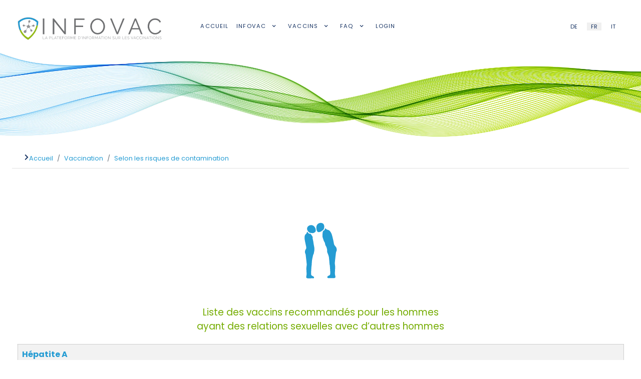

--- FILE ---
content_type: text/html; charset=utf-8
request_url: https://www.infovac.ch/fr/vaccination/selon-risques-contamination/hommes-gays?layout=list&types%5B0%5D=1&tag_list_language_filter=fr-FR
body_size: 8866
content:
<!DOCTYPE html>
<html lang="fr-FR" dir="ltr">
        
<head>
    
            <meta name="viewport" content="width=device-width, initial-scale=1.0">
        <meta http-equiv="X-UA-Compatible" content="IE=edge" />
        

        
            
         <meta charset="utf-8">
	<meta name="description" content="Infovac, ligne directe d'information et de consultation sur les vaccinations !">
	<meta name="generator" content="Joomla! - Open Source Content Management">
	<title>Hommes gays</title>
	<link href="/fr/vaccination/selon-risques-contamination/hommes-gays?types[0]=1&amp;tag_list_language_filter=fr-FR&amp;format=feed&amp;type=rss" rel="alternate" type="application/rss+xml" title="Hommes gays">
	<link href="/fr/vaccination/selon-risques-contamination/hommes-gays?types[0]=1&amp;tag_list_language_filter=fr-FR&amp;format=feed&amp;type=atom" rel="alternate" type="application/atom+xml" title="Hommes gays">
	<link href="https://www.infovac.ch/de/impfstoffe/nach-dem-ansteckungsrisiko/schwule-maenner?types[0]=1&amp;tag_list_language_filter=de-DE" rel="alternate" hreflang="de-DE">
	<link href="https://www.infovac.ch/fr/vaccination/selon-risques-contamination/hommes-gays?types[0]=1&amp;tag_list_language_filter=fr-FR" rel="alternate" hreflang="fr-FR">
	<link href="https://www.infovac.ch/it/vaccinazioni/rischi-di-contaminazioni/uomini-omosessuali?types[0]=1&amp;tag_list_language_filter=it-IT" rel="alternate" hreflang="it-IT">
	<link href="/favicon.ico" rel="icon" type="image/vnd.microsoft.icon">
	<link href="/media/mod_languages/css/template.min.css?00eb918d307464a354a0ed74f047c8b4" rel="stylesheet" nonce="MzkwMjVhZDc5M2JiODlhMzg1MWJiNGJlYzAyMWU3NTIwYjc5MzY1MGE5ZWNlN2YxMzIyYTdiMTQ0MzNkYzZhOTUzMGJmNTI3NTU0YTA5NTVmMTQyZjcxYzU0MmZiNzVhY2MyZTg5ZGRlMTVlYjA3ZDc1NTIyNWM4ZGU4NTYzY2M=" />
	<link href="/media/vendor/joomla-custom-elements/css/joomla-alert.min.css?0.2.0" rel="stylesheet" nonce="MzkwMjVhZDc5M2JiODlhMzg1MWJiNGJlYzAyMWU3NTIwYjc5MzY1MGE5ZWNlN2YxMzIyYTdiMTQ0MzNkYzZhOTUzMGJmNTI3NTU0YTA5NTVmMTQyZjcxYzU0MmZiNzVhY2MyZTg5ZGRlMTVlYjA3ZDc1NTIyNWM4ZGU4NTYzY2M=" />
	<link href="/media/plg_system_jcemediabox/css/jcemediabox.min.css?7d30aa8b30a57b85d658fcd54426884a" rel="stylesheet" nonce="MzkwMjVhZDc5M2JiODlhMzg1MWJiNGJlYzAyMWU3NTIwYjc5MzY1MGE5ZWNlN2YxMzIyYTdiMTQ0MzNkYzZhOTUzMGJmNTI3NTU0YTA5NTVmMTQyZjcxYzU0MmZiNzVhY2MyZTg5ZGRlMTVlYjA3ZDc1NTIyNWM4ZGU4NTYzY2M=" />
	<link href="/media/plg_system_jcepro/site/css/content.min.css?86aa0286b6232c4a5b58f892ce080277" rel="stylesheet" nonce="MzkwMjVhZDc5M2JiODlhMzg1MWJiNGJlYzAyMWU3NTIwYjc5MzY1MGE5ZWNlN2YxMzIyYTdiMTQ0MzNkYzZhOTUzMGJmNTI3NTU0YTA5NTVmMTQyZjcxYzU0MmZiNzVhY2MyZTg5ZGRlMTVlYjA3ZDc1NTIyNWM4ZGU4NTYzY2M=" />
	<link href="/templates/rt_studius/custom/css/jluikit.min.css" rel="stylesheet" nonce="MzkwMjVhZDc5M2JiODlhMzg1MWJiNGJlYzAyMWU3NTIwYjc5MzY1MGE5ZWNlN2YxMzIyYTdiMTQ0MzNkYzZhOTUzMGJmNTI3NTU0YTA5NTVmMTQyZjcxYzU0MmZiNzVhY2MyZTg5ZGRlMTVlYjA3ZDc1NTIyNWM4ZGU4NTYzY2M=" />
	<link href="/media/gantry5/engines/nucleus/css-compiled/nucleus.css" rel="stylesheet" nonce="MzkwMjVhZDc5M2JiODlhMzg1MWJiNGJlYzAyMWU3NTIwYjc5MzY1MGE5ZWNlN2YxMzIyYTdiMTQ0MzNkYzZhOTUzMGJmNTI3NTU0YTA5NTVmMTQyZjcxYzU0MmZiNzVhY2MyZTg5ZGRlMTVlYjA3ZDc1NTIyNWM4ZGU4NTYzY2M=" />
	<link href="/templates/rt_studius/custom/css-compiled/studius_31.css" rel="stylesheet" nonce="MzkwMjVhZDc5M2JiODlhMzg1MWJiNGJlYzAyMWU3NTIwYjc5MzY1MGE5ZWNlN2YxMzIyYTdiMTQ0MzNkYzZhOTUzMGJmNTI3NTU0YTA5NTVmMTQyZjcxYzU0MmZiNzVhY2MyZTg5ZGRlMTVlYjA3ZDc1NTIyNWM4ZGU4NTYzY2M=" />
	<link href="/media/gantry5/engines/nucleus/css-compiled/bootstrap5.css" rel="stylesheet" nonce="MzkwMjVhZDc5M2JiODlhMzg1MWJiNGJlYzAyMWU3NTIwYjc5MzY1MGE5ZWNlN2YxMzIyYTdiMTQ0MzNkYzZhOTUzMGJmNTI3NTU0YTA5NTVmMTQyZjcxYzU0MmZiNzVhY2MyZTg5ZGRlMTVlYjA3ZDc1NTIyNWM4ZGU4NTYzY2M=" />
	<link href="/media/system/css/joomla-fontawesome.min.css" rel="stylesheet" nonce="MzkwMjVhZDc5M2JiODlhMzg1MWJiNGJlYzAyMWU3NTIwYjc5MzY1MGE5ZWNlN2YxMzIyYTdiMTQ0MzNkYzZhOTUzMGJmNTI3NTU0YTA5NTVmMTQyZjcxYzU0MmZiNzVhY2MyZTg5ZGRlMTVlYjA3ZDc1NTIyNWM4ZGU4NTYzY2M=" />
	<link href="/media/system/css/debug.css" rel="stylesheet" nonce="MzkwMjVhZDc5M2JiODlhMzg1MWJiNGJlYzAyMWU3NTIwYjc5MzY1MGE5ZWNlN2YxMzIyYTdiMTQ0MzNkYzZhOTUzMGJmNTI3NTU0YTA5NTVmMTQyZjcxYzU0MmZiNzVhY2MyZTg5ZGRlMTVlYjA3ZDc1NTIyNWM4ZGU4NTYzY2M=" />
	<link href="/media/gantry5/assets/css/font-awesome.min.css" rel="stylesheet" nonce="MzkwMjVhZDc5M2JiODlhMzg1MWJiNGJlYzAyMWU3NTIwYjc5MzY1MGE5ZWNlN2YxMzIyYTdiMTQ0MzNkYzZhOTUzMGJmNTI3NTU0YTA5NTVmMTQyZjcxYzU0MmZiNzVhY2MyZTg5ZGRlMTVlYjA3ZDc1NTIyNWM4ZGU4NTYzY2M=" />
	<link href="/templates/rt_studius/custom/css-compiled/studius-joomla_31.css" rel="stylesheet" nonce="MzkwMjVhZDc5M2JiODlhMzg1MWJiNGJlYzAyMWU3NTIwYjc5MzY1MGE5ZWNlN2YxMzIyYTdiMTQ0MzNkYzZhOTUzMGJmNTI3NTU0YTA5NTVmMTQyZjcxYzU0MmZiNzVhY2MyZTg5ZGRlMTVlYjA3ZDc1NTIyNWM4ZGU4NTYzY2M=" />
	<link href="/templates/rt_studius/custom/css-compiled/custom_31.css" rel="stylesheet" nonce="MzkwMjVhZDc5M2JiODlhMzg1MWJiNGJlYzAyMWU3NTIwYjc5MzY1MGE5ZWNlN2YxMzIyYTdiMTQ0MzNkYzZhOTUzMGJmNTI3NTU0YTA5NTVmMTQyZjcxYzU0MmZiNzVhY2MyZTg5ZGRlMTVlYjA3ZDc1NTIyNWM4ZGU4NTYzY2M=" />

    <script src="/media/vendor/jquery/js/jquery.min.js?3.7.1" nonce="MzkwMjVhZDc5M2JiODlhMzg1MWJiNGJlYzAyMWU3NTIwYjc5MzY1MGE5ZWNlN2YxMzIyYTdiMTQ0MzNkYzZhOTUzMGJmNTI3NTU0YTA5NTVmMTQyZjcxYzU0MmZiNzVhY2MyZTg5ZGRlMTVlYjA3ZDc1NTIyNWM4ZGU4NTYzY2M="></script>
	<script src="/media/legacy/js/jquery-noconflict.min.js?647005fc12b79b3ca2bb30c059899d5994e3e34d" nonce="MzkwMjVhZDc5M2JiODlhMzg1MWJiNGJlYzAyMWU3NTIwYjc5MzY1MGE5ZWNlN2YxMzIyYTdiMTQ0MzNkYzZhOTUzMGJmNTI3NTU0YTA5NTVmMTQyZjcxYzU0MmZiNzVhY2MyZTg5ZGRlMTVlYjA3ZDc1NTIyNWM4ZGU4NTYzY2M="></script>
	<script type="application/json" class="joomla-script-options new" nonce="MzkwMjVhZDc5M2JiODlhMzg1MWJiNGJlYzAyMWU3NTIwYjc5MzY1MGE5ZWNlN2YxMzIyYTdiMTQ0MzNkYzZhOTUzMGJmNTI3NTU0YTA5NTVmMTQyZjcxYzU0MmZiNzVhY2MyZTg5ZGRlMTVlYjA3ZDc1NTIyNWM4ZGU4NTYzY2M=">{"bootstrap.tooltip":{".hasTooltip":{"animation":true,"container":"body","html":true,"trigger":"hover focus","boundary":"clippingParents","sanitize":true}},"joomla.jtext":{"RLTA_BUTTON_SCROLL_LEFT":"Scroll buttons to the left","RLTA_BUTTON_SCROLL_RIGHT":"Scroll buttons to the right","ERROR":"Erreur","MESSAGE":"Message","NOTICE":"Annonce","WARNING":"Avertissement","JCLOSE":"Fermer","JOK":"OK","JOPEN":"Ouvrir"},"system.paths":{"root":"","rootFull":"https:\/\/www.infovac.ch\/","base":"","baseFull":"https:\/\/www.infovac.ch\/"},"csrf.token":"6f353ab931d159c11d27017461deb818"}</script>
	<script src="/media/system/js/core.min.js?37ffe4186289eba9c5df81bea44080aff77b9684" nonce="MzkwMjVhZDc5M2JiODlhMzg1MWJiNGJlYzAyMWU3NTIwYjc5MzY1MGE5ZWNlN2YxMzIyYTdiMTQ0MzNkYzZhOTUzMGJmNTI3NTU0YTA5NTVmMTQyZjcxYzU0MmZiNzVhY2MyZTg5ZGRlMTVlYjA3ZDc1NTIyNWM4ZGU4NTYzY2M="></script>
	<script src="/media/com_tags/js/tag-list-es5.min.js?9ae94ab7ca1bede80466ad1a6d4a43494da3ab09" nomodule defer nonce="MzkwMjVhZDc5M2JiODlhMzg1MWJiNGJlYzAyMWU3NTIwYjc5MzY1MGE5ZWNlN2YxMzIyYTdiMTQ0MzNkYzZhOTUzMGJmNTI3NTU0YTA5NTVmMTQyZjcxYzU0MmZiNzVhY2MyZTg5ZGRlMTVlYjA3ZDc1NTIyNWM4ZGU4NTYzY2M="></script>
	<script src="/media/vendor/bootstrap/js/bootstrap-es5.min.js?5.3.2" nomodule defer nonce="MzkwMjVhZDc5M2JiODlhMzg1MWJiNGJlYzAyMWU3NTIwYjc5MzY1MGE5ZWNlN2YxMzIyYTdiMTQ0MzNkYzZhOTUzMGJmNTI3NTU0YTA5NTVmMTQyZjcxYzU0MmZiNzVhY2MyZTg5ZGRlMTVlYjA3ZDc1NTIyNWM4ZGU4NTYzY2M="></script>
	<script src="/media/system/js/messages-es5.min.js?c29829fd2432533d05b15b771f86c6637708bd9d" nomodule defer nonce="MzkwMjVhZDc5M2JiODlhMzg1MWJiNGJlYzAyMWU3NTIwYjc5MzY1MGE5ZWNlN2YxMzIyYTdiMTQ0MzNkYzZhOTUzMGJmNTI3NTU0YTA5NTVmMTQyZjcxYzU0MmZiNzVhY2MyZTg5ZGRlMTVlYjA3ZDc1NTIyNWM4ZGU4NTYzY2M="></script>
	<script src="/media/com_tags/js/tag-list.min.js?e50254967a2061635caf9c13680ee040901b075a" type="module" nonce="MzkwMjVhZDc5M2JiODlhMzg1MWJiNGJlYzAyMWU3NTIwYjc5MzY1MGE5ZWNlN2YxMzIyYTdiMTQ0MzNkYzZhOTUzMGJmNTI3NTU0YTA5NTVmMTQyZjcxYzU0MmZiNzVhY2MyZTg5ZGRlMTVlYjA3ZDc1NTIyNWM4ZGU4NTYzY2M="></script>
	<script src="/media/vendor/bootstrap/js/popover.min.js?5.3.2" type="module" nonce="MzkwMjVhZDc5M2JiODlhMzg1MWJiNGJlYzAyMWU3NTIwYjc5MzY1MGE5ZWNlN2YxMzIyYTdiMTQ0MzNkYzZhOTUzMGJmNTI3NTU0YTA5NTVmMTQyZjcxYzU0MmZiNzVhY2MyZTg5ZGRlMTVlYjA3ZDc1NTIyNWM4ZGU4NTYzY2M="></script>
	<script src="/media/system/js/messages.min.js?7f7aa28ac8e8d42145850e8b45b3bc82ff9a6411" type="module" nonce="MzkwMjVhZDc5M2JiODlhMzg1MWJiNGJlYzAyMWU3NTIwYjc5MzY1MGE5ZWNlN2YxMzIyYTdiMTQ0MzNkYzZhOTUzMGJmNTI3NTU0YTA5NTVmMTQyZjcxYzU0MmZiNzVhY2MyZTg5ZGRlMTVlYjA3ZDc1NTIyNWM4ZGU4NTYzY2M="></script>
	<script src="/media/plg_system_jcemediabox/js/jcemediabox.min.js?7d30aa8b30a57b85d658fcd54426884a" nonce="MzkwMjVhZDc5M2JiODlhMzg1MWJiNGJlYzAyMWU3NTIwYjc5MzY1MGE5ZWNlN2YxMzIyYTdiMTQ0MzNkYzZhOTUzMGJmNTI3NTU0YTA5NTVmMTQyZjcxYzU0MmZiNzVhY2MyZTg5ZGRlMTVlYjA3ZDc1NTIyNWM4ZGU4NTYzY2M="></script>
	<script src="https://code.jquery.com/ui/1.14.1/jquery-ui.min.js" nonce="MzkwMjVhZDc5M2JiODlhMzg1MWJiNGJlYzAyMWU3NTIwYjc5MzY1MGE5ZWNlN2YxMzIyYTdiMTQ0MzNkYzZhOTUzMGJmNTI3NTU0YTA5NTVmMTQyZjcxYzU0MmZiNzVhY2MyZTg5ZGRlMTVlYjA3ZDc1NTIyNWM4ZGU4NTYzY2M="></script>
	<script src="/templates/rt_studius/custom/js/jluikit.min.js" nonce="MzkwMjVhZDc5M2JiODlhMzg1MWJiNGJlYzAyMWU3NTIwYjc5MzY1MGE5ZWNlN2YxMzIyYTdiMTQ0MzNkYzZhOTUzMGJmNTI3NTU0YTA5NTVmMTQyZjcxYzU0MmZiNzVhY2MyZTg5ZGRlMTVlYjA3ZDc1NTIyNWM4ZGU4NTYzY2M="></script>
	<script nonce="MzkwMjVhZDc5M2JiODlhMzg1MWJiNGJlYzAyMWU3NTIwYjc5MzY1MGE5ZWNlN2YxMzIyYTdiMTQ0MzNkYzZhOTUzMGJmNTI3NTU0YTA5NTVmMTQyZjcxYzU0MmZiNzVhY2MyZTg5ZGRlMTVlYjA3ZDc1NTIyNWM4ZGU4NTYzY2M=">rltaSettings = {"switchToAccordions":true,"switchBreakPoint":576,"buttonScrollSpeed":5,"addHashToUrls":true,"rememberActive":false,"wrapButtons":false}</script>
	<script type="application/ld+json" nonce="MzkwMjVhZDc5M2JiODlhMzg1MWJiNGJlYzAyMWU3NTIwYjc5MzY1MGE5ZWNlN2YxMzIyYTdiMTQ0MzNkYzZhOTUzMGJmNTI3NTU0YTA5NTVmMTQyZjcxYzU0MmZiNzVhY2MyZTg5ZGRlMTVlYjA3ZDc1NTIyNWM4ZGU4NTYzY2M=">{"@context":"https:\/\/schema.org","@type":"BreadcrumbList","itemListElement":[{"@type":"ListItem","position":1,"item":{"@id":"https:\/\/www.infovac.ch\/fr\/","name":"Accueil"}},{"@type":"ListItem","position":2,"item":{"@id":"https:\/\/www.infovac.ch\/fr\/vaccins","name":"Vaccination"}},{"@type":"ListItem","position":3,"item":{"@id":"https:\/\/www.infovac.ch\/fr\/vaccins\/vaccins-selon-un-profil\/selon-risques-de-contamination","name":"Selon les risques de contamination"}},{"@type":"ListItem","position":4,"item":{"@id":"https:\/\/www.infovac.ch\/fr\/vaccination\/selon-risques-contamination\/hommes-gays?types[0]=1&amp;tag_list_language_filter=fr-FR","name":"Hommes gays"}}]}</script>
	<script nonce="MzkwMjVhZDc5M2JiODlhMzg1MWJiNGJlYzAyMWU3NTIwYjc5MzY1MGE5ZWNlN2YxMzIyYTdiMTQ0MzNkYzZhOTUzMGJmNTI3NTU0YTA5NTVmMTQyZjcxYzU0MmZiNzVhY2MyZTg5ZGRlMTVlYjA3ZDc1NTIyNWM4ZGU4NTYzY2M=">jQuery(document).ready(function(){WfMediabox.init({"base":"\/","theme":"shadow","width":"100%","height":"","lightbox":0,"shadowbox":0,"icons":1,"overlay":1,"overlay_opacity":0.8,"overlay_color":"#000000","transition_speed":450,"close":2,"labels":{"close":"Fermer","next":"Suivant","previous":"Pr\u00e9c\u00e9dent","cancel":"Annuler","numbers":"{{numbers}}","numbers_count":"{{current}} sur {{total}}","download":"T\u00e9l\u00e9charger"},"swipe":true,"expand_on_click":true});});</script>
	<link href="https://www.infovac.ch/fr/vaccination/selon-risques-contamination/hommes-gays?types[0]=1&amp;tag_list_language_filter=fr-FR" rel="alternate" hreflang="x-default">

    
                    <!-- Google tag (gtag.js) -->
<script async src="https://www.googletagmanager.com/gtag/js?id=G-GQVJ9M6YC2"></script>
<script>
  window.dataLayer = window.dataLayer || [];
  function gtag(){dataLayer.push(arguments);}
  gtag('js', new Date());

  gtag('config', 'G-GQVJ9M6YC2');
</script>

<link rel="apple-touch-icon" sizes="180x180" href="/apple-touch-icon.png">
<link rel="icon" type="image/png" sizes="32x32" href="/favicon-32x32.png">
<link rel="icon" type="image/png" sizes="16x16" href="/favicon-16x16.png">
<link rel="manifest" href="/site.webmanifest">
<link rel="mask-icon" href="/safari-pinned-tab.svg" color="#249cd8">
<meta name="msapplication-TileColor" content="#ffffff">
<meta name="theme-color" content="#ffffff">

<script type="text/javascript" charset="UTF-8" src="//cdn.cookie-script.com/s/2cd09681284d88386dd307e424b7064b.js"></script>
            
</head>

    <body class="gantry site com_tags view-tag layout-list no-task dir-ltr itemid-1381 outline-31 g-offcanvas-left g-default g-style-preset1">
        
                    

        <div id="g-offcanvas"  data-g-offcanvas-swipe="0" data-g-offcanvas-css3="1">
                        <div class="g-grid">                        

        <div class="g-block size-100">
             <div id="mobile-menu-2584-particle" class="g-content g-particle">            <div id="g-mobilemenu-container" data-g-menu-breakpoint="76rem"></div>
            </div>
        </div>
            </div>
    </div>
        <div id="g-page-surround">
            <div class="g-offcanvas-hide g-offcanvas-toggle" role="navigation" data-offcanvas-toggle aria-controls="g-offcanvas" aria-expanded="false"><i class="fa fa-fw fa-bars"></i></div>                        

                
                                
    
    
                <section id="g-container-top" class="g-wrapper no-background-image">
                            <div class="g-grid">                        

        <div class="g-block size-100">
             <section id="g-top">
                                        <div class="g-grid">                        

        <div class="g-block size-100">
             <div class="g-system-messages">
                                            <div id="system-message-container" aria-live="polite"></div>

            
    </div>
        </div>
            </div>
            
    </section>
        </div>
            </div>
                    <div class="g-grid">                        

        <div class="g-block size-100">
             <section id="g-navigation" class="section-horizontal-paddings">
                                        <div class="g-grid">                        

        <div class="g-block size-28 nopaddingtop nopaddingbottom">
             <div class="g-content">
                                    <div class="platform-content"><div class="logo-position moduletable hidden-phone">
        
<div id="mod-custom334" class="mod-custom custom">
    <div style="text-align: center;"><a href="/fr/"><img src="/images/infovac-fr.svg" alt="INFOVAC - La plateforme d'information sur les vaccinations en Suisse" title="INFOVAC - La plateforme d'information sur les vaccinations en Suisse" style="float: left;" width="450" height="73"></a></div></div>
</div></div><div class="platform-content"><div class="logo-position moduletable visible-phone">
        
<div id="mod-custom335" class="mod-custom custom">
    <div><a href="/fr/"><img src="/images/infovac-2-fr.svg" alt="INFOVAC - La plateforme d'information sur les vaccinations en Suisse" title="INFOVAC - La plateforme d'information sur les vaccinations en Suisse" style="display: block; margin-left: auto; margin-right: auto;" width="333" height="171"></a></div></div>
</div></div>
            
        </div>
        </div>
                    

        <div class="g-block size-57 center">
             <div id="menu-2872-particle" class="g-content g-particle">            <nav class="g-main-nav" data-g-hover-expand="true">
        <ul class="g-toplevel">
                                                                                                                
        
                
        
                
        
        <li class="g-menu-item g-menu-item-type-component g-menu-item-1262 g-standard  ">
                            <a class="g-menu-item-container" href="/fr/">
                                                                <span class="g-menu-item-content">
                                    <span class="g-menu-item-title">Accueil</span>
            
                    </span>
                                                </a>
                                </li>
    
                                                                                                
        
                
        
                
        
        <li class="g-menu-item g-menu-item-type-component g-menu-item-1252 g-parent g-standard g-menu-item-link-parent ">
                            <a class="g-menu-item-container" href="/fr/infovac">
                                                                <span class="g-menu-item-content">
                                    <span class="g-menu-item-title">Infovac</span>
            
                    </span>
                    <span class="g-menu-parent-indicator" data-g-menuparent=""></span>                            </a>
                                                                            <ul class="g-dropdown g-inactive g-fade g-dropdown-right">
            <li class="g-dropdown-column">
                        <div class="g-grid">
                        <div class="g-block size-100">
            <ul class="g-sublevel">
                <li class="g-level-1 g-go-back">
                    <a class="g-menu-item-container" href="#" data-g-menuparent=""><span>Back</span></a>
                </li>
                                                                                                                    
        
                
        
                
        
        <li class="g-menu-item g-menu-item-type-component g-menu-item-1346  ">
                            <a class="g-menu-item-container" href="/fr/infovac/qui-sommes-nous">
                                                                <span class="g-menu-item-content">
                                    <span class="g-menu-item-title">Qui sommes nous ?</span>
            
                    </span>
                                                </a>
                                </li>
    
                                                                                                
        
                
        
                
        
        <li class="g-menu-item g-menu-item-type-component g-menu-item-1254  ">
                            <a class="g-menu-item-container" href="/fr/infovac/infovac-pour-tous">
                                                                <span class="g-menu-item-content">
                                    <span class="g-menu-item-title">Infovac pour tous</span>
            
                    </span>
                                                </a>
                                </li>
    
                                                                                                
        
                
        
                
        
        <li class="g-menu-item g-menu-item-type-component g-menu-item-1255 g-parent g-menu-item-link-parent ">
                            <a class="g-menu-item-container" href="/fr/infovac/infovac-pour-les-pros">
                                                                <span class="g-menu-item-content">
                                    <span class="g-menu-item-title">Infovac pour les pros</span>
            
                    </span>
                    <span class="g-menu-parent-indicator" data-g-menuparent=""></span>                            </a>
                                                                            <ul class="g-dropdown g-inactive g-fade g-dropdown-right">
            <li class="g-dropdown-column">
                        <div class="g-grid">
                        <div class="g-block size-100">
            <ul class="g-sublevel">
                <li class="g-level-2 g-go-back">
                    <a class="g-menu-item-container" href="#" data-g-menuparent=""><span>Back</span></a>
                </li>
                                                                                                                    
        
                
        
                
        
        <li class="g-menu-item g-menu-item-type-component g-menu-item-1298  ">
                            <a class="g-menu-item-container" href="/fr/infovac/infovac-pour-les-pros/s-abonner">
                                                                <span class="g-menu-item-content">
                                    <span class="g-menu-item-title">S&#039;abonner</span>
            
                    </span>
                                                </a>
                                </li>
    
    
            </ul>
        </div>
            </div>

            </li>
        </ul>
            </li>
    
    
            </ul>
        </div>
            </div>

            </li>
        </ul>
            </li>
    
                                                                                                
        
                
        
                
        
        <li class="g-menu-item g-menu-item-type-component g-menu-item-1261 g-parent g-standard g-menu-item-link-parent ">
                            <a class="g-menu-item-container" href="/fr/vaccins">
                                                                <span class="g-menu-item-content">
                                    <span class="g-menu-item-title">Vaccins</span>
            
                    </span>
                    <span class="g-menu-parent-indicator" data-g-menuparent=""></span>                            </a>
                                                                            <ul class="g-dropdown g-inactive g-fade g-dropdown-right">
            <li class="g-dropdown-column">
                        <div class="g-grid">
                        <div class="g-block size-100">
            <ul class="g-sublevel">
                <li class="g-level-1 g-go-back">
                    <a class="g-menu-item-container" href="#" data-g-menuparent=""><span>Back</span></a>
                </li>
                                                                                                                    
        
                
        
                
        
        <li class="g-menu-item g-menu-item-type-component g-menu-item-1299 g-parent g-menu-item-link-parent ">
                            <a class="g-menu-item-container" href="/fr/vaccins/plan-de-vaccination-suisse">
                                                                <span class="g-menu-item-content">
                                    <span class="g-menu-item-title">Plan de vaccination suisse</span>
            
                    </span>
                    <span class="g-menu-parent-indicator" data-g-menuparent=""></span>                            </a>
                                                                            <ul class="g-dropdown g-inactive g-fade g-dropdown-right">
            <li class="g-dropdown-column">
                        <div class="g-grid">
                        <div class="g-block size-100">
            <ul class="g-sublevel">
                <li class="g-level-2 g-go-back">
                    <a class="g-menu-item-container" href="#" data-g-menuparent=""><span>Back</span></a>
                </li>
                                                                                                                    
        
                
        
                
        
        <li class="g-menu-item g-menu-item-type-component g-menu-item-1300  ">
                            <a class="g-menu-item-container" href="/fr/vaccins/plan-de-vaccination-suisse/vaccins-de-base">
                                                                <span class="g-menu-item-content">
                                    <span class="g-menu-item-title">Vaccins de base</span>
            
                    </span>
                                                </a>
                                </li>
    
                                                                                                
        
                
        
                
        
        <li class="g-menu-item g-menu-item-type-component g-menu-item-1301  ">
                            <a class="g-menu-item-container" href="/fr/vaccins/plan-de-vaccination-suisse/vaccins-complementaires">
                                                                <span class="g-menu-item-content">
                                    <span class="g-menu-item-title">Vaccins complémentaires</span>
            
                    </span>
                                                </a>
                                </li>
    
                                                                                                
        
                
        
                
        
        <li class="g-menu-item g-menu-item-type-component g-menu-item-1302  ">
                            <a class="g-menu-item-container" href="/fr/vaccins/plan-de-vaccination-suisse/vaccins-pour-sujets-a-risque">
                                                                <span class="g-menu-item-content">
                                    <span class="g-menu-item-title">Vaccins pour sujets à risque</span>
            
                    </span>
                                                </a>
                                </li>
    
    
            </ul>
        </div>
            </div>

            </li>
        </ul>
            </li>
    
                                                                                                
        
                
        
                
        
        <li class="g-menu-item g-menu-item-type-component g-menu-item-1256  ">
                            <a class="g-menu-item-container" href="/fr/vaccins/vaccins-par-maladie">
                                                                <span class="g-menu-item-content">
                                    <span class="g-menu-item-title">Vaccins par maladie</span>
            
                    </span>
                                                </a>
                                </li>
    
                                                                                                
        
                
        
                
        
        <li class="g-menu-item g-menu-item-type-component g-menu-item-1257 g-parent g-menu-item-link-parent ">
                            <a class="g-menu-item-container" href="/fr/vaccins/vaccins-selon-un-profil">
                                                                <span class="g-menu-item-content">
                                    <span class="g-menu-item-title">Vaccins selon un profil</span>
            
                    </span>
                    <span class="g-menu-parent-indicator" data-g-menuparent=""></span>                            </a>
                                                                            <ul class="g-dropdown g-inactive g-fade g-dropdown-right">
            <li class="g-dropdown-column">
                        <div class="g-grid">
                        <div class="g-block size-100">
            <ul class="g-sublevel">
                <li class="g-level-2 g-go-back">
                    <a class="g-menu-item-container" href="#" data-g-menuparent=""><span>Back</span></a>
                </li>
                                                                                                                    
        
                
        
                
        
        <li class="g-menu-item g-menu-item-type-component g-menu-item-1423  ">
                            <a class="g-menu-item-container" href="/fr/vaccins/vaccins-selon-un-profil/selon-age">
                                                                <span class="g-menu-item-content">
                                    <span class="g-menu-item-title">selon l&#039;âge</span>
            
                    </span>
                                                </a>
                                </li>
    
                                                                                                
        
                
        
                
        
        <li class="g-menu-item g-menu-item-type-component g-menu-item-1424  ">
                            <a class="g-menu-item-container" href="/fr/vaccins/vaccins-selon-un-profil/selon-risques-de-contamination">
                                                                <span class="g-menu-item-content">
                                    <span class="g-menu-item-title">risques de contamination</span>
            
                    </span>
                                                </a>
                                </li>
    
                                                                                                
        
                
        
                
        
        <li class="g-menu-item g-menu-item-type-component g-menu-item-1425  ">
                            <a class="g-menu-item-container" href="/fr/vaccins/vaccins-selon-un-profil/selon-risques-de-complication">
                                                                <span class="g-menu-item-content">
                                    <span class="g-menu-item-title">risques de complication</span>
            
                    </span>
                                                </a>
                                </li>
    
    
            </ul>
        </div>
            </div>

            </li>
        </ul>
            </li>
    
                                                                                                
        
                
        
                
        
        <li class="g-menu-item g-menu-item-type-component g-menu-item-1259  ">
                            <a class="g-menu-item-container" href="/fr/vaccins/le-degre-de-protection">
                                                                <span class="g-menu-item-content">
                                    <span class="g-menu-item-title">Le degré de protection</span>
            
                    </span>
                                                </a>
                                </li>
    
                                                                                                
        
                
        
                
        
        <li class="g-menu-item g-menu-item-type-component g-menu-item-1260  ">
                            <a class="g-menu-item-container" href="/fr/vaccins/les-effets-secondaires">
                                                                <span class="g-menu-item-content">
                                    <span class="g-menu-item-title">Les effets secondaires</span>
            
                    </span>
                                                </a>
                                </li>
    
                                                                                                
        
                
        
                
        
        <li class="g-menu-item g-menu-item-type-component g-menu-item-1563  ">
                            <a class="g-menu-item-container" href="/fr/vaccins/declaration-des-effets-secondaires">
                                                                <span class="g-menu-item-content">
                                    <span class="g-menu-item-title">Déclaration des effets secondaires</span>
            
                    </span>
                                                </a>
                                </li>
    
                                                                                                
        
                
        
                
        
        <li class="g-menu-item g-menu-item-type-component g-menu-item-1345  ">
                            <a class="g-menu-item-container" href="/fr/vaccins/les-vaccins-disponibles">
                                                                <span class="g-menu-item-content">
                                    <span class="g-menu-item-title">Les vaccins disponibles</span>
            
                    </span>
                                                </a>
                                </li>
    
    
            </ul>
        </div>
            </div>

            </li>
        </ul>
            </li>
    
                                                                                                
        
                
        
                
        
        <li class="g-menu-item g-menu-item-type-component g-menu-item-1303 g-parent g-standard g-menu-item-link-parent ">
                            <a class="g-menu-item-container" href="/fr/faq">
                                                                <span class="g-menu-item-content">
                                    <span class="g-menu-item-title">FAQ</span>
            
                    </span>
                    <span class="g-menu-parent-indicator" data-g-menuparent=""></span>                            </a>
                                                                            <ul class="g-dropdown g-inactive g-fade g-dropdown-right">
            <li class="g-dropdown-column">
                        <div class="g-grid">
                        <div class="g-block size-100">
            <ul class="g-sublevel">
                <li class="g-level-1 g-go-back">
                    <a class="g-menu-item-container" href="#" data-g-menuparent=""><span>Back</span></a>
                </li>
                                                                                                                    
        
                
        
                
        
        <li class="g-menu-item g-menu-item-type-component g-menu-item-1348 g-parent g-menu-item-link-parent ">
                            <a class="g-menu-item-container" href="/fr/faq/documents-liens-utiles">
                                                                <span class="g-menu-item-content">
                                    <span class="g-menu-item-title">Documents &amp; liens utiles</span>
            
                    </span>
                    <span class="g-menu-parent-indicator" data-g-menuparent=""></span>                            </a>
                                                                            <ul class="g-dropdown g-inactive g-fade g-dropdown-right">
            <li class="g-dropdown-column">
                        <div class="g-grid">
                        <div class="g-block size-100">
            <ul class="g-sublevel">
                <li class="g-level-2 g-go-back">
                    <a class="g-menu-item-container" href="#" data-g-menuparent=""><span>Back</span></a>
                </li>
                                                                                                                    
        
                
        
                
        
        <li class="g-menu-item g-menu-item-type-component g-menu-item-2446  ">
                            <a class="g-menu-item-container" href="/fr/faq/documents-liens-utiles/liens-en-francais">
                                                                <span class="g-menu-item-content">
                                    <span class="g-menu-item-title">Liens en français</span>
            
                    </span>
                                                </a>
                                </li>
    
                                                                                                
        
                
        
                
        
        <li class="g-menu-item g-menu-item-type-component g-menu-item-2447  ">
                            <a class="g-menu-item-container" href="/fr/faq/documents-liens-utiles/liens-en-allemand">
                                                                <span class="g-menu-item-content">
                                    <span class="g-menu-item-title">Liens en allemand</span>
            
                    </span>
                                                </a>
                                </li>
    
                                                                                                
        
                
        
                
        
        <li class="g-menu-item g-menu-item-type-component g-menu-item-2448  ">
                            <a class="g-menu-item-container" href="/fr/faq/documents-liens-utiles/liens-en-anglais">
                                                                <span class="g-menu-item-content">
                                    <span class="g-menu-item-title">Liens en anglais</span>
            
                    </span>
                                                </a>
                                </li>
    
    
            </ul>
        </div>
            </div>

            </li>
        </ul>
            </li>
    
                                                                                                
        
                
        
                
        
        <li class="g-menu-item g-menu-item-type-component g-menu-item-1351  ">
                            <a class="g-menu-item-container" href="/fr/faq/pourquoi-vacciner">
                                                                <span class="g-menu-item-content">
                                    <span class="g-menu-item-title">Pourquoi vacciner ?</span>
            
                    </span>
                                                </a>
                                </li>
    
                                                                                                
        
                
        
                
        
        <li class="g-menu-item g-menu-item-type-component g-menu-item-1927  ">
                            <a class="g-menu-item-container" href="/fr/faq/developpement-d-un-vaccin">
                                                                <span class="g-menu-item-content">
                                    <span class="g-menu-item-title">Développement d&#039;un vaccin</span>
            
                    </span>
                                                </a>
                                </li>
    
                                                                                                
        
                
        
                
        
        <li class="g-menu-item g-menu-item-type-component g-menu-item-1825  ">
                            <a class="g-menu-item-container" href="/fr/faq/l-aluminium-dans-les-vaccins">
                                                                <span class="g-menu-item-content">
                                    <span class="g-menu-item-title">Aluminium dans les vaccins</span>
            
                    </span>
                                                </a>
                                </li>
    
                                                                                                
        
                
        
                
        
        <li class="g-menu-item g-menu-item-type-component g-menu-item-1373  ">
                            <a class="g-menu-item-container" href="/fr/faq/les-epidemies">
                                                                <span class="g-menu-item-content">
                                    <span class="g-menu-item-title">Les épidémies</span>
            
                    </span>
                                                </a>
                                </li>
    
                                                                                                
        
                
        
                
        
        <li class="g-menu-item g-menu-item-type-component g-menu-item-1374  ">
                            <a class="g-menu-item-container" href="/fr/faq/immunite-de-groupe">
                                                                <span class="g-menu-item-content">
                                    <span class="g-menu-item-title">Immunité de groupe</span>
            
                    </span>
                                                </a>
                                </li>
    
                                                                                                
        
                
        
                
        
        <li class="g-menu-item g-menu-item-type-component g-menu-item-1554  ">
                            <a class="g-menu-item-container" href="/fr/faq/obligation-de-vacciner">
                                                                <span class="g-menu-item-content">
                                    <span class="g-menu-item-title">Obligation de vacciner</span>
            
                    </span>
                                                </a>
                                </li>
    
                                                                                                
        
                
        
                
        
        <li class="g-menu-item g-menu-item-type-component g-menu-item-1555  ">
                            <a class="g-menu-item-container" href="/fr/faq/vaccination-pour-adultes">
                                                                <span class="g-menu-item-content">
                                    <span class="g-menu-item-title">Vaccination pour adultes</span>
            
                    </span>
                                                </a>
                                </li>
    
                                                                                                
        
                
        
                
        
        <li class="g-menu-item g-menu-item-type-component g-menu-item-1556  ">
                            <a class="g-menu-item-container" href="/fr/faq/couts-des-vaccins">
                                                                <span class="g-menu-item-content">
                                    <span class="g-menu-item-title">Coûts des vaccins</span>
            
                    </span>
                                                </a>
                                </li>
    
                                                                                                
        
                
        
                
        
        <li class="g-menu-item g-menu-item-type-component g-menu-item-1307  ">
                            <a class="g-menu-item-container" href="/fr/faq/contre-indications-vaccinales">
                                                                <span class="g-menu-item-content">
                                    <span class="g-menu-item-title">Contre-indications vaccinales</span>
            
                    </span>
                                                </a>
                                </li>
    
                                                                                                
        
                
        
                
        
        <li class="g-menu-item g-menu-item-type-component g-menu-item-2340  ">
                            <a class="g-menu-item-container" href="/fr/faq/adjuvants">
                                                                <span class="g-menu-item-content">
                                    <span class="g-menu-item-title">Adjuvants</span>
            
                    </span>
                                                </a>
                                </li>
    
                                                                                                
        
                
        
                
        
        <li class="g-menu-item g-menu-item-type-component g-menu-item-2341  ">
                            <a class="g-menu-item-container" href="/fr/faq/immunosenescence">
                                                                <span class="g-menu-item-content">
                                    <span class="g-menu-item-title">Immunosénescence</span>
            
                    </span>
                                                </a>
                                </li>
    
                                                                                                
        
                
        
                
        
        <li class="g-menu-item g-menu-item-type-component g-menu-item-1304  ">
                            <a class="g-menu-item-container" href="/fr/faq/utilite-des-vaccins-faq">
                                                                <span class="g-menu-item-content">
                                    <span class="g-menu-item-title">Utilité des vaccins (FAQ)</span>
            
                    </span>
                                                </a>
                                </li>
    
                                                                                                
        
                
        
                
        
        <li class="g-menu-item g-menu-item-type-component g-menu-item-1305  ">
                            <a class="g-menu-item-container" href="/fr/faq/efficacite-des-vaccins-faq">
                                                                <span class="g-menu-item-content">
                                    <span class="g-menu-item-title">Efficacité des vaccins (FAQ)</span>
            
                    </span>
                                                </a>
                                </li>
    
                                                                                                
        
                
        
                
        
        <li class="g-menu-item g-menu-item-type-component g-menu-item-1306  ">
                            <a class="g-menu-item-container" href="/fr/faq/securite-des-vaccins-faq">
                                                                <span class="g-menu-item-content">
                                    <span class="g-menu-item-title">Sécurité des vaccins (FAQ)</span>
            
                    </span>
                                                </a>
                                </li>
    
    
            </ul>
        </div>
            </div>

            </li>
        </ul>
            </li>
    
                                                                                                
        
                
        
                
        
        <li class="g-menu-item g-menu-item-type-component g-menu-item-1347 g-standard  ">
                            <a class="g-menu-item-container" href="/fr/login">
                                                                <span class="g-menu-item-content">
                                    <span class="g-menu-item-title">Login</span>
            
                    </span>
                                                </a>
                                </li>
    
    
        </ul>
    </nav>
            </div>
        </div>
                    

        <div class="g-block size-15 center nopaddingleft nopaddingright">
             <div class="g-content">
                                    <div class="platform-content"><div class="header-c moduletable  nopaddingall">
        <div class="mod-languages">
    <p class="visually-hidden" id="language_picker_des_89">Sélectionnez votre langue</p>


    <ul aria-labelledby="language_picker_des_89" class="mod-languages__list lang-inline">

                                <li>
                <a aria-label="German (DE)" href="/de/impfstoffe/nach-dem-ansteckungsrisiko/schwule-maenner?types[0]=1&amp;tag_list_language_filter=de-DE">
                                            DE                                    </a>
            </li>
                                                    <li class="lang-active">
                <a aria-current="true" aria-label="French (FR)" href="https://www.infovac.ch/fr/vaccination/selon-risques-contamination/hommes-gays?layout=list&types%5B0%5D=1&tag_list_language_filter=fr-FR">
                                            FR                                    </a>
            </li>
                                        <li>
                <a aria-label="Italian (IT)" href="/it/vaccinazioni/rischi-di-contaminazioni/uomini-omosessuali?types[0]=1&amp;tag_list_language_filter=it-IT">
                                            IT                                    </a>
            </li>
                </ul>

</div>
</div></div>
            
        </div>
        </div>
            </div>
            
    </section>
        </div>
            </div>
    
    </section>
    
        
                <header id="g-header" class="section-horizontal-paddings section-vertical-paddings">
                                        <div class="g-grid">                        

        <div class="g-block size-100">
             <div class="g-content">
                                    <div class="platform-content"><div class="header-a moduletable nopaddingall ">
        
<div id="mod-custom340" class="mod-custom custom">
    <p style="margin-top: -50px;"></p>
<div class="visible-phone">
<p>&nbsp;</p>
</div></div>
</div></div>
            
        </div>
        </div>
            </div>
            
    </header>
        
                <section id="g-utility" class="section-horizontal-paddings nopaddingbottom nomarginall">
                                        <div class="g-grid">                        

        <div class="g-block size-100">
             <div class="g-content">
                                    <div class="platform-content"><div class="utility-a moduletable ">
        <nav class="mod-breadcrumbs__wrapper" aria-label="Breadcrumb (selon profils)">
    <ol class="mod-breadcrumbs breadcrumb px-3 py-2">
                    <li class="mod-breadcrumbs__divider float-start">
                <span class="divider icon-location icon-fw" aria-hidden="true"></span>
            </li>
        
        <li class="mod-breadcrumbs__item breadcrumb-item"><a href="/fr/" class="pathway"><span>Accueil</span></a></li><li class="mod-breadcrumbs__item breadcrumb-item"><a href="/fr/vaccins" class="pathway"><span>Vaccination</span></a></li><li class="mod-breadcrumbs__item breadcrumb-item"><a href="/fr/vaccins/vaccins-selon-un-profil/selon-risques-de-contamination" class="pathway"><span>Selon les risques de contamination</span></a></li>    </ol>
    </nav>
</div></div>
            
        </div>
        </div>
            </div>
            
    </section>
    
                                
    
    
                <section id="g-container-main" class="g-wrapper section-horizontal-paddings">
                            <div class="g-grid">                        

        <div class="g-block size-100">
             <main id="g-mainbar">
                                        <div class="g-grid">                        

        <div class="g-block size-100">
             <div class="g-content">
                                                            <div class="platform-content container"><div class="row"><div class="col"><div class="com-tags-tag-list tag-category">

    
    
                <div class="com-tags-tag-list__description category-desc">
                                                    <div style="text-align: center; max-width: 500px; margin: auto;">
<p><img src="/images/vaccins/profil/exposition/exposition_homo-masculin.svg" alt="exposition homo masculin" style="display: block; margin-left: auto; margin-right: auto;" width="220" height="220" /><span style="color: #74ac00; font-size: 14pt;">Liste des vaccins recommandés pour les hommes ayant des relations sexuelles avec d’autres&nbsp;hommes<br /></span></p>
</div>                    </div>
    
                                <div class="com-tags-compact__items">
    <form action="https://www.infovac.ch/fr/vaccination/selon-risques-contamination/hommes-gays?layout=list&amp;types%5B0%5D=1&amp;tag_list_language_filter=fr-FR" method="post" name="adminForm" id="adminForm" class="com-tags-tag-list__items">
                
                    <table class="com-tags-tag-list__category category table table-striped table-bordered table-hover">
                <thead class="visually-hidden">
                    <tr>
                        <th scope="col" id="categorylist_header_title">
                            <a href="#" onclick="Joomla.tableOrdering('c.core_title','desc','');return false;" class="hasTooltip" title="Cliquez pour trier cette colonne" data-bs-placement="top">Titre<span class="icon-arrow-up-3"></span></a>                        </th>
                                            </tr>
                </thead>
                <tbody>
                                                                        <tr class="cat-list-row0" >
                                                    <th scope="row" class="list-title">
                                                                    <a href="/fr/les-vaccins/par-maladie/hepatite-a">
                                        Hépatite A                                    </a>
                                                                                            </th>
                                                        </tr>
                                                                        <tr class="cat-list-row1" >
                                                    <th scope="row" class="list-title">
                                                                    <a href="/fr/les-vaccins/par-maladie/hepatite-b">
                                        Hépatite B                                    </a>
                                                                                            </th>
                                                        </tr>
                                                                        <tr class="cat-list-row0" >
                                                    <th scope="row" class="list-title">
                                                                    <a href="/fr/les-vaccins/par-maladie/variole-du-singe">
                                        Mpox (variole du singe ou variole simienne)                                    </a>
                                                                                            </th>
                                                        </tr>
                                    </tbody>
            </table>
        
                        <input type="hidden" name="filter_order" value="c.core_title">
        <input type="hidden" name="filter_order_Dir" value="ASC">
        <input type="hidden" name="limitstart" value="">
        <input type="hidden" name="task" value="">
    </form>
</div>
</div></div></div></div>
    
            
    </div>
        </div>
            </div>
            
    </main>
        </div>
            </div>
    
    </section>
    
    
                                
    
    
                <section id="g-container-footer" class="g-wrapper">
                            <div class="g-grid">                        

        <div class="g-block size-100">
             <footer id="g-footer" class="section-horizontal-paddings">
                                        <div class="g-grid">                        

        <div class="g-block size-100 nopaddingtop nopaddingbottom">
             <div class="g-content">
                                    <div class="platform-content"><div class="footer-a moduletable nopaddingtop">
        
<div id="mod-custom342" class="mod-custom custom">
    <p style="text-align: center; margin: 0;"><span style="font-size: 10pt;"><a href="/fr/contact">CONTACT </a>| <a href="/fr/sitemap">SITEMAP </a>| <a href="/fr/mentions-legales">MENTIONS LÉGALES</a> |&nbsp;<a href="/fr/politique-de-confidentialite">POLITIQUE DE CONFIDENTIALITÉ</a> | <a href="/fr/cookies">COOKIES</a></span></p></div>
</div></div><div class="platform-content"><div class="footer-a moduletable center visible-phone nopaddingall">
        
<div id="mod-custom347" class="mod-custom custom">
    <p>Les partenaires qui &nbsp;soutiennent Infovac</p>
<hr>
<div class="g-grid">
<div class="g-block size-20">
<div class="g-width-spacer">
<p><a href="https://www.bag.admin.ch/bag/fr/home.html" target="_blank" rel="noopener"><img title="Office fédéral de la santé publique OFSP" style="display: block; margin-left: auto; margin-right: auto;" alt="Office fédéral de la santé publique OFSP" src="/images/sponsors/BAG-Logo-fr.png" width="280" height="116"></a></p>
<hr></div>
</div>
<div class="g-block size-20">
<div class="g-width-spacer">
<p><a href="https://www.paediatrieschweiz.ch/fr/" target="_blank" rel="noopener"> <img title="Société Suisse de Pédiatrie" style="display: block; margin-left: auto; margin-right: auto;" alt="Société Suisse de Pédiatrie" src="/images/sponsors/pediatrie-suisse.png" width="280" height="113"></a></p>
<hr></div>
</div>
<div class="g-block size-20">
<div class="g-width-spacer">
<p><a href="https://www.sginf.ch/" target="_blank" rel="noopener"><img title="SSI - Société Suisse d'Infectiologie" style="display: block; margin-left: auto; margin-right: auto;" alt="SSI - Société Suisse d'Infectiologie" src="/images/sponsors/ssi-logo.png" width="280" height="71"></a></p>
<hr></div>
</div>
<div class="g-block size-20">
<div class="g-width-spacer">
<p><a href="https://ssai.ch/fr/" target="_blank" rel="noopener"><img title="SSAI - Société Suisse d'Allergologie et d'Immunologie" style="display: block; margin-left: auto; margin-right: auto;" alt="SSAI - Société Suisse d'Allergologie et d'Immunologie" src="/images/sponsors/ssai-logo.png" width="280" height="68"></a></p>
<hr></div>
</div>
<div class="g-block size-20">
<div class="g-width-spacer">
<p><a href="https://www.unige.ch/medecine/" target="_blank" rel="noopener"><img title="Faculté de médecine de l'Université de Genève" style="display: block; margin-left: auto; margin-right: auto;" alt="Faculté de médecine de l'Université de Genève" src="/images/sponsors/uni-geneve-fac-med.png" width="280" height="113"></a></p>
</div>
</div>
</div></div>
</div></div><div class="platform-content"><div class="footer-a moduletable center hidden-phone nopaddingall">
        
<div id="mod-custom345" class="mod-custom custom">
    <p>Les partenaires qui soutiennent Infovac</p>
<hr>
<div class="g-grid">
<div class="g-block size-20">
<div class="g-width-spacer">
<p><a href="https://www.bag.admin.ch/bag/fr/home.html" target="_blank" rel="noopener"><img title="Office fédéral de la santé publique OFSP" style="display: block; margin-left: auto; margin-right: auto;" alt="Office fédéral de la santé publique OFSP" src="/images/sponsors/BAG-Logo-fr.png"></a></p>
</div>
</div>
<div class="g-block size-20">
<div class="g-width-spacer">
<p><a href="https://www.paediatrieschweiz.ch/fr/" target="_blank" rel="noopener"> <img title="Société Suisse de Pédiatrie" style="display: block; margin-left: auto; margin-right: auto;" alt="Société Suisse de Pédiatrie" src="/images/sponsors/pediatrie-suisse.png"></a></p>
</div>
</div>
<div class="g-block size-20">
<div class="g-width-spacer">
<p><a href="https://www.sginf.ch/" target="_blank" rel="noopener"><img title="SSI - Société Suisse d'Infectiologie" style="display: block; margin-left: auto; margin-right: auto;" alt="SSI - Société Suisse d'Infectiologie" src="/images/sponsors/ssi-logo.png"></a></p>
</div>
</div>
<div class="g-block size-20">
<div class="g-width-spacer">
<p><a href="https://ssai.ch/fr/" target="_blank" rel="noopener"><img title="SSAI - Société Suisse d'Allergologie et d'Immunologie" style="display: block; margin-left: auto; margin-right: auto;" alt="SSAI - Société Suisse d'Allergologie et d'Immunologie" src="/images/sponsors/ssai-logo.png"></a></p>
</div>
</div>
<div class="g-block size-20">
<div class="g-width-spacer">
<p><a href="https://www.unige.ch/medecine/" target="_blank" rel="noopener"><img title="Faculté de médecine de l'Université de Genève" style="display: block; margin-left: auto; margin-right: auto;" alt="Faculté de médecine de l'Université de Genève" src="/images/sponsors/uni-geneve-fac-med.png"></a></p>
</div>
</div>
</div></div>
</div></div>
            
        </div>
        </div>
            </div>
            
    </footer>
                                                        
                <section id="g-copyright" class="section-horizontal-paddings">
                                        <div class="g-grid">                        

        <div class="g-block size-47 nopaddingtop center">
             <div id="copyright-8558-particle" class="g-content g-particle">            &copy;
    2007 -     2026
    Infovac - Centre de Vaccinologie CMU - Genève - Tous droits réservés.
            </div>
        </div>
                    

        <div class="g-block size-7 nopaddingall center nomarginbottom nomarginleft nomarginright">
             <div id="totop-8068-particle" class="g-content g-particle">            <div class="g-totop g-particle">
    <div class="g-totop">
        <a href="#" id="g-totop" rel="nofollow">
            <i class="fa fa-angle-double-up fa-2x"></i>                                </a>
    </div>
</div>
            </div>
        </div>
                    

        <div class="g-block size-46 nopaddingtop center">
             <div id="branding-8977-particle" class="g-content g-particle">            <div class="g-branding ">
    Réalisé par <a href="https://www.i-media.ch/" title="Interactive MEDIA - Genève" class="g-powered-by">Interactive MEDIA - Genève</a>. All rights reserved.
</div>
            </div>
        </div>
            </div>
            
    </section>
        </div>
            </div>
    
    </section>
    
    
                        

        </div>
                    

                        <script type="text/javascript" src="/media/gantry5/assets/js/main.js"></script>
    

    

        
    									<!-- Google Analytics -->
									<script nonce="MzkwMjVhZDc5M2JiODlhMzg1MWJiNGJlYzAyMWU3NTIwYjc5MzY1MGE5ZWNlN2YxMzIyYTdiMTQ0MzNkYzZhOTUzMGJmNTI3NTU0YTA5NTVmMTQyZjcxYzU0MmZiNzVhY2MyZTg5ZGRlMTVlYjA3ZDc1NTIyNWM4ZGU4NTYzY2M=">
									(function(i,s,o,g,r,a,m){i['GoogleAnalyticsObject']=r;i[r]=i[r]||function(){
									(i[r].q=i[r].q||[]).push(arguments)},i[r].l=1*new Date();a=s.createElement(o),
									m=s.getElementsByTagName(o)[0];a.async=1;a.src=g;m.parentNode.insertBefore(a,m)
									})(window,document,'script','//www.google-analytics.com/analytics.js','ga');
								
									ga('create', 'UA-2599115-1', 'auto');
									ga('send', 'pageview');
									
									</script>
									<!-- End Google Analytics --></body>
</html>


--- FILE ---
content_type: image/svg+xml
request_url: https://www.infovac.ch/images/infovac-2-fr.svg
body_size: 16517
content:
<?xml version="1.0" encoding="utf-8"?>
<!-- Generator: Adobe Illustrator 22.1.0, SVG Export Plug-In . SVG Version: 6.00 Build 0)  -->
<svg version="1.1" id="Calque_1" xmlns="http://www.w3.org/2000/svg" xmlns:xlink="http://www.w3.org/1999/xlink" x="0px" y="0px"
	 viewBox="0 0 437 225" style="enable-background:new 0 0 437 225;" xml:space="preserve">
<style type="text/css">
	.st0{fill:#6F7072;}
	.st1{fill:#009DDF;}
	.st2{fill:#96BD0D;}
	.st3{fill:none;stroke:#6F7072;stroke-width:0.75;stroke-miterlimit:10;}
	.st4{fill:#929395;}
	.st5{fill:#9B9C9E;}
</style>
<g id="Calque_1_1_">
	<g>
		<path class="st0" d="M1.7,204v-57.5h5.7V204H1.7z"/>
		<path class="st0" d="M43.7,157v47H38v-57.5h4.4l38.1,47.9v-47.8h5.7V204h-4.9L43.7,157z"/>
		<path class="st0" d="M116.8,204v-57.5h37.7v5h-32.1v21.1h27.1v4.7h-27.1V204H116.8z"/>
		<path class="st0" d="M202.5,204.4c-4,0-7.7-0.8-11-2.5c-3.3-1.6-6.2-3.8-8.5-6.6c-2.4-2.7-4.2-5.8-5.5-9.4
			c-1.3-3.5-1.9-7.1-1.9-10.8c0-3.8,0.7-7.5,2.1-11c1.4-3.5,3.3-6.6,5.7-9.3s5.3-4.8,8.6-6.4c3.3-1.6,6.9-2.4,10.7-2.4
			c4,0,7.7,0.9,11,2.6c3.3,1.7,6.2,3.9,8.5,6.7s4.2,5.9,5.5,9.4s1.9,7,1.9,10.7c0,3.8-0.7,7.5-2.1,11c-1.4,3.5-3.3,6.6-5.7,9.3
			s-5.3,4.8-8.5,6.4C209.9,203.6,206.4,204.4,202.5,204.4z M181.2,175.3c0,3.1,0.5,6.1,1.5,9s2.5,5.5,4.4,7.7s4.1,4,6.7,5.3
			c2.6,1.3,5.5,2,8.7,2s6.2-0.7,8.8-2.1c2.6-1.4,4.9-3.2,6.7-5.5s3.3-4.8,4.3-7.7s1.5-5.8,1.5-8.7c0-3.1-0.5-6.1-1.6-9
			s-2.5-5.4-4.4-7.7c-1.9-2.2-4.1-4-6.7-5.3c-2.6-1.3-5.5-2-8.6-2c-3.2,0-6.2,0.7-8.8,2.1c-2.6,1.4-4.9,3.2-6.7,5.5
			s-3.3,4.8-4.3,7.7C181.7,169.4,181.2,172.3,181.2,175.3z"/>
		<path class="st0" d="M254.1,146.5l20.6,50.5l20.5-50.5h5.9l-24,57.5h-4.9l-24-57.5H254.1z"/>
		<path class="st0" d="M338.4,146.5h4.8l23.9,57.5h-6l-7.5-18h-25.8l-7.4,18h-6.1L338.4,146.5z M352.3,181.6l-11.6-28.4L329,181.6
			H352.3z"/>
		<path class="st0" d="M385.6,174.9c0-3.5,0.6-6.9,1.8-10.3c1.2-3.4,3-6.5,5.3-9.2s5.2-4.9,8.6-6.6c3.4-1.7,7.3-2.6,11.6-2.6
			c5.1,0,9.5,1.2,13.2,3.5c3.6,2.3,6.3,5.3,8.1,9.1l-4.5,2.8c-0.9-1.9-2-3.5-3.4-4.8c-1.3-1.3-2.7-2.3-4.3-3.2
			c-1.5-0.8-3.1-1.4-4.7-1.7s-3.2-0.5-4.8-0.5c-3.5,0-6.5,0.7-9.2,2.1c-2.6,1.4-4.9,3.2-6.7,5.5c-1.8,2.3-3.2,4.8-4.1,7.7
			c-0.9,2.8-1.4,5.7-1.4,8.6c0,3.2,0.6,6.2,1.7,9.2s2.6,5.5,4.5,7.7s4.2,4,6.8,5.3c2.6,1.3,5.5,2,8.5,2c1.6,0,3.3-0.2,5-0.6
			s3.3-1.1,4.9-1.9c1.6-0.9,3.1-2,4.4-3.3s2.5-2.9,3.4-4.8l4.7,2.4c-0.9,2.2-2.2,4.1-3.9,5.7c-1.7,1.6-3.5,3-5.6,4.2
			c-2.1,1.1-4.2,2-6.5,2.6s-4.6,0.9-6.8,0.9c-3.9,0-7.6-0.9-10.9-2.6c-3.3-1.7-6.1-4-8.5-6.8s-4.2-5.9-5.5-9.5
			C386.3,182.1,385.6,178.5,385.6,174.9z"/>
	</g>
	<g>
		<path class="st1" d="M175.3,79.4c-5.3-12.5-8.9-27.8-8.9-46.5c31.4-27.4,75.8-27.4,104.7,0c0.1,7.4-0.6,14.4-2,21l9.5-2.5
			c1.4-7.4,2.2-15.3,2.1-23.5c-34.2-32.4-86.7-32.4-124,0c0,21.5,4.1,39.3,10.1,53.8L175.3,79.4z"/>
		<path class="st2" d="M175.3,79.4c15,35.2,43.6,47.9,43.6,47.9s40.7-26.5,50.2-73.4l9.5-2.5c-10.8,56.4-59.7,88.2-59.7,88.2
			s-34.5-15.3-52.1-57.9L175.3,79.4z"/>
		<path class="st3" d="M218.7,139.8c0,0-62.4-27.7-62.4-112.2C193.6-5,246.4-5,280.7,27.6C281.6,98.8,218.7,139.8,218.7,139.8z"/>
		<g>
			<path class="st4" d="M191.7,92.5c-0.1-3.2,0.4-6.2,3-8.3c1.5-1.2,3.3-2.3,5.2-2.7c3.9-0.9,7.2-2.4,9.2-6.1
				c0.8-1.5,1.7-2.9,2.8-4.2c4.2-5.1,1.3-14.6-6.3-15.5c-3.8-0.5-7.2-0.6-10.5,1.9c-2.6,2-6.7,1-8.4-1.7c-1.7-2.6-1-6,1.5-7.9
				c2.4-1.7,6.8-1.3,8.3,1.4c2.7,4.8,7.3,5.5,11.8,5.4c3.6-0.1,7.1-1.5,10-4.4c3.4-3.4,4.2-7.4,4.8-11.6c0.2-1.8-0.6-3.9-1.4-5.7
				c-1.2-2.5-2.4-4.9-1.6-7.8c1-3.3,4.6-5.5,7.9-4.6c3.7,1,5.9,4.5,4.7,8.1c-0.6,1.7-1.7,3.7-3.2,4.6c-5.5,3.2-6.2,8.6-6.2,13.8
				c0,5.4,4.6,8.7,10.4,8.7c2.3,0,4.5-0.5,6.8-0.9c2.2-0.4,3.6-1.8,5-3.5c1.4-1.8,3.1-3.4,5.5-3.7c4-0.5,7.1,1.8,7.4,5.5
				c0.3,4-2.5,7.1-6.5,6.9c-1.8-0.1-3.8-0.9-5.3-1.9c-2.4-1.7-4.9-2.4-7.8-1.8c-1.4,0.3-2.8,0.3-4.2,0.6c-5.1,1-8.1,6.1-5.1,11.7
				c0.6,1.1,1.5,2.1,2.1,3.2c1.6,3.1,4.1,4.6,7.6,5.3c5,0.9,7.4,5.9,5.2,9.7c-1.5,2.6-4,3.7-6.8,3.1c-2.7-0.6-4.9-3.1-5.1-5.8
				c-0.1-1.1,0-2.2,0.2-3.2c0.6-2.8,0.3-5.3-1.7-7.5c-0.7-0.8-1.3-1.7-1.8-2.7c-2.4-5.3-11.7-5.1-15.1-0.1c-1.5,2.2-2.8,4.5-4.3,6.6
				c-2,2.9-2.2,6-1.4,9.2c0.9,4,0.1,7.5-3.1,10.2c-3.7,3.1-8.2,2.6-11.7-1c-0.3-0.3-0.6-0.6-1-0.9C192.3,94,192,93.2,191.7,92.5z"/>
		</g>
	</g>
</g>
<g id="Calque_3">
	<g>
		<path class="st5" d="M1.7,222.8v-10.1h1v9.2h5.8v0.9L1.7,222.8L1.7,222.8z"/>
		<path class="st5" d="M14,212.7h0.8l4.2,10.1h-1l-1.3-3.2h-4.5l-1.3,3.2H9.8L14,212.7z M16.5,218.8l-2-5l-2.1,5H16.5z"/>
		<path class="st5" d="M25.4,222.8v-10.1h4.2c0.4,0,0.8,0.1,1.2,0.3s0.7,0.4,0.9,0.7c0.3,0.3,0.5,0.6,0.6,1c0.2,0.4,0.2,0.8,0.2,1.2
			s-0.1,0.8-0.2,1.2s-0.3,0.7-0.6,1c-0.3,0.3-0.6,0.5-0.9,0.7c-0.4,0.2-0.8,0.3-1.2,0.3h-3.3v3.7L25.4,222.8L25.4,222.8z
			 M26.4,218.2h3.2c0.3,0,0.6-0.1,0.8-0.2s0.4-0.3,0.6-0.5s0.3-0.5,0.4-0.7c0.1-0.3,0.1-0.6,0.1-0.9c0-0.3-0.1-0.6-0.2-0.9
			c-0.1-0.3-0.3-0.5-0.4-0.7c-0.2-0.2-0.4-0.4-0.7-0.5c-0.3-0.1-0.5-0.2-0.8-0.2h-3.1v4.6L26.4,218.2L26.4,218.2z"/>
		<path class="st5" d="M35.1,222.8v-10.1h1v9.2h5.8v0.9L35.1,222.8L35.1,222.8z"/>
		<path class="st5" d="M47.4,212.7h0.8l4.2,10.1h-1.1l-1.3-3.2h-4.5l-1.3,3.2h-1.1L47.4,212.7z M49.8,218.8l-2-5l-2.1,5H49.8z"/>
		<path class="st5" d="M60.9,213.5h-3.6v9.2h-1v-9.2h-3.6v-0.9h8.2C60.9,212.6,60.9,213.5,60.9,213.5z"/>
		<path class="st5" d="M70,221.9v0.9h-6.8v-10.1h6.7v0.9h-5.7v3.6h4.9v0.8h-4.9v3.9L70,221.9L70,221.9z"/>
		<path class="st5" d="M72.8,222.8v-10.1h6.6v0.9h-5.6v3.7h4.8v0.8h-4.8v4.7L72.8,222.8L72.8,222.8z"/>
		<path class="st5" d="M85.8,222.9c-0.7,0-1.3-0.1-1.9-0.4c-0.6-0.3-1.1-0.7-1.5-1.2s-0.7-1-1-1.6c-0.2-0.6-0.3-1.2-0.3-1.9
			s0.1-1.3,0.4-1.9c0.2-0.6,0.6-1.2,1-1.6c0.4-0.5,0.9-0.9,1.5-1.1s1.2-0.4,1.9-0.4c0.7,0,1.3,0.2,1.9,0.4c0.6,0.3,1.1,0.7,1.5,1.2
			s0.7,1,1,1.6c0.2,0.6,0.3,1.2,0.3,1.9s-0.1,1.3-0.4,1.9c-0.2,0.6-0.6,1.2-1,1.6c-0.4,0.5-0.9,0.8-1.5,1.1
			C87.1,222.7,86.5,222.9,85.8,222.9z M82.1,217.7c0,0.6,0.1,1.1,0.3,1.6c0.2,0.5,0.4,1,0.8,1.4s0.7,0.7,1.2,0.9s1,0.3,1.5,0.3
			c0.6,0,1.1-0.1,1.6-0.4s0.9-0.6,1.2-1c0.3-0.4,0.6-0.9,0.7-1.4c0.2-0.5,0.3-1,0.3-1.5c0-0.6-0.1-1.1-0.3-1.6
			c-0.2-0.5-0.4-1-0.8-1.3s-0.7-0.7-1.2-0.9s-1-0.3-1.5-0.3c-0.6,0-1.1,0.1-1.6,0.4c-0.5,0.2-0.9,0.6-1.2,1
			c-0.3,0.4-0.6,0.9-0.7,1.4C82.2,216.7,82.1,217.2,82.1,217.7z"/>
		<path class="st5" d="M93.3,222.8v-10.1h4.3c0.4,0,0.8,0.1,1.2,0.3s0.7,0.4,0.9,0.7c0.3,0.3,0.5,0.6,0.6,1s0.2,0.8,0.2,1.2
			s-0.1,0.7-0.2,1.1c-0.1,0.3-0.3,0.6-0.5,0.9c-0.2,0.3-0.4,0.5-0.7,0.7c-0.3,0.2-0.6,0.3-0.9,0.4l2.5,3.9h-1.1l-2.4-3.7h-3v3.7
			L93.3,222.8L93.3,222.8z M94.3,218.2h3.3c0.3,0,0.6-0.1,0.8-0.2s0.4-0.3,0.6-0.5s0.3-0.5,0.4-0.7c0.1-0.3,0.1-0.6,0.1-0.9
			c0-0.3-0.1-0.6-0.2-0.9s-0.3-0.5-0.4-0.7c-0.2-0.2-0.4-0.4-0.7-0.5c-0.3-0.1-0.5-0.2-0.8-0.2h-3.2L94.3,218.2L94.3,218.2z"/>
		<path class="st5" d="M112.4,222.8v-8.3l-3.7,6.4h-0.6l-3.7-6.4v8.3h-1v-10.1h1l3.9,6.9l4-6.9h1v10.1H112.4z"/>
		<path class="st5" d="M123.6,221.9v0.9h-6.8v-10.1h6.7v0.9h-5.7v3.6h4.9v0.8h-4.9v3.9L123.6,221.9L123.6,221.9z"/>
		<path class="st5" d="M130.8,222.8v-10.1h3.4c0.8,0,1.5,0.1,2.1,0.4c0.6,0.3,1.1,0.6,1.5,1.1s0.7,1,0.9,1.6s0.3,1.3,0.3,2
			c0,0.8-0.1,1.5-0.3,2.1s-0.6,1.2-1,1.6c-0.4,0.4-0.9,0.8-1.5,1s-1.3,0.4-2,0.4h-3.4V222.8z M138.1,217.7c0-0.6-0.1-1.2-0.3-1.7
			s-0.4-0.9-0.7-1.3c-0.3-0.4-0.7-0.7-1.2-0.9s-1-0.3-1.6-0.3h-2.4v8.4h2.4c0.6,0,1.2-0.1,1.7-0.3s0.9-0.5,1.2-0.9s0.6-0.8,0.7-1.3
			C138,218.9,138.1,218.3,138.1,217.7z"/>
		<path class="st5" d="M141.6,215.4l0.2-1.5h-0.3v-1.5h1v1.5l-0.4,1.5H141.6z"/>
		<path class="st5" d="M145.4,222.8v-10.1h1v10.1H145.4z"/>
		<path class="st5" d="M150.7,214.5v8.3h-1v-10.1h0.8l6.7,8.4v-8.4h1v10.1h-0.9L150.7,214.5z"/>
		<path class="st5" d="M161.6,222.8v-10.1h6.6v0.9h-5.6v3.7h4.8v0.8h-4.8v4.7L161.6,222.8L161.6,222.8z"/>
		<path class="st5" d="M174.7,222.9c-0.7,0-1.3-0.1-1.9-0.4c-0.6-0.3-1.1-0.7-1.5-1.2s-0.7-1-1-1.6c-0.2-0.6-0.3-1.2-0.3-1.9
			s0.1-1.3,0.4-1.9c0.2-0.6,0.6-1.2,1-1.6c0.4-0.5,0.9-0.9,1.5-1.1s1.2-0.4,1.9-0.4s1.3,0.2,1.9,0.4c0.6,0.3,1.1,0.7,1.5,1.2
			s0.7,1,1,1.6c0.2,0.6,0.3,1.2,0.3,1.9s-0.1,1.3-0.4,1.9c-0.2,0.6-0.6,1.2-1,1.6c-0.4,0.5-0.9,0.8-1.5,1.1
			C176,222.7,175.3,222.9,174.7,222.9z M170.9,217.7c0,0.6,0.1,1.1,0.3,1.6s0.4,1,0.8,1.4s0.7,0.7,1.2,0.9s1,0.3,1.5,0.3
			c0.6,0,1.1-0.1,1.6-0.4s0.9-0.6,1.2-1s0.6-0.9,0.7-1.4c0.2-0.5,0.3-1,0.3-1.5c0-0.6-0.1-1.1-0.3-1.6s-0.4-1-0.8-1.3
			s-0.7-0.7-1.2-0.9s-1-0.3-1.5-0.3c-0.6,0-1.1,0.1-1.6,0.4c-0.5,0.2-0.9,0.6-1.2,1s-0.6,0.9-0.7,1.4
			C171,216.7,170.9,217.2,170.9,217.7z"/>
		<path class="st5" d="M182.1,222.8v-10.1h4.3c0.4,0,0.8,0.1,1.2,0.3s0.7,0.4,0.9,0.7c0.3,0.3,0.5,0.6,0.6,1s0.2,0.8,0.2,1.2
			s-0.1,0.7-0.2,1.1c-0.1,0.3-0.3,0.6-0.5,0.9c-0.2,0.3-0.4,0.5-0.7,0.7s-0.6,0.3-0.9,0.4l2.5,3.9h-1.1l-2.4-3.7h-3v3.7L182.1,222.8
			L182.1,222.8z M183.1,218.2h3.3c0.3,0,0.6-0.1,0.8-0.2s0.4-0.3,0.6-0.5c0.2-0.2,0.3-0.5,0.4-0.7c0.1-0.3,0.1-0.6,0.1-0.9
			c0-0.3-0.1-0.6-0.2-0.9s-0.3-0.5-0.4-0.7c-0.2-0.2-0.4-0.4-0.7-0.5s-0.5-0.2-0.8-0.2H183L183.1,218.2L183.1,218.2z"/>
		<path class="st5" d="M201.2,222.8v-8.3l-3.7,6.4H197l-3.7-6.4v8.3h-1v-10.1h1l3.9,6.9l4-6.9h1v10.1H201.2z"/>
		<path class="st5" d="M208.8,212.7h0.8l4.2,10.1h-1.1l-1.3-3.2h-4.5l-1.3,3.2h-1.1L208.8,212.7z M211.2,218.8l-2-5l-2.1,5H211.2z"
			/>
		<path class="st5" d="M222.3,213.5h-3.6v9.2h-1v-9.2h-3.6v-0.9h8.2L222.3,213.5L222.3,213.5z"/>
		<path class="st5" d="M224.6,222.8v-10.1h1v10.1H224.6z"/>
		<path class="st5" d="M233.1,222.9c-0.7,0-1.3-0.1-1.9-0.4s-1.1-0.7-1.5-1.2s-0.7-1-1-1.6c-0.2-0.6-0.3-1.2-0.3-1.9
			s0.1-1.3,0.4-1.9c0.2-0.6,0.6-1.2,1-1.6c0.4-0.5,0.9-0.9,1.5-1.1c0.6-0.3,1.2-0.4,1.9-0.4s1.3,0.2,1.9,0.4
			c0.6,0.3,1.1,0.7,1.5,1.2s0.7,1,1,1.6c0.2,0.6,0.3,1.2,0.3,1.9s-0.1,1.3-0.4,1.9s-0.6,1.2-1,1.6c-0.4,0.5-0.9,0.8-1.5,1.1
			C234.4,222.7,233.8,222.9,233.1,222.9z M229.3,217.7c0,0.6,0.1,1.1,0.3,1.6s0.4,1,0.8,1.4c0.3,0.4,0.7,0.7,1.2,0.9s1,0.3,1.5,0.3
			c0.6,0,1.1-0.1,1.6-0.4c0.5-0.2,0.9-0.6,1.2-1s0.6-0.9,0.7-1.4c0.2-0.5,0.3-1,0.3-1.5c0-0.6-0.1-1.1-0.3-1.6s-0.4-1-0.8-1.3
			s-0.7-0.7-1.2-0.9s-1-0.3-1.5-0.3c-0.6,0-1.1,0.1-1.6,0.4c-0.5,0.2-0.9,0.6-1.2,1s-0.6,0.9-0.7,1.4
			C229.4,216.7,229.3,217.2,229.3,217.7z"/>
		<path class="st5" d="M241.5,214.5v8.3h-1v-10.1h0.8l6.7,8.4v-8.4h1v10.1h-0.9L241.5,214.5z"/>
		<path class="st5" d="M262.8,214.6c-0.3-0.3-0.7-0.6-1.1-0.8c-0.5-0.2-1-0.3-1.6-0.3c-0.9,0-1.5,0.2-2,0.5
			c-0.4,0.3-0.6,0.8-0.6,1.4c0,0.3,0.1,0.6,0.2,0.7c0.1,0.2,0.3,0.4,0.5,0.5s0.5,0.3,0.9,0.4s0.8,0.2,1.3,0.3s1,0.2,1.5,0.4
			c0.4,0.1,0.8,0.3,1.1,0.5c0.3,0.2,0.5,0.5,0.7,0.8s0.2,0.7,0.2,1.1c0,0.5-0.1,0.9-0.3,1.2s-0.4,0.6-0.8,0.9
			c-0.3,0.2-0.7,0.4-1.2,0.5c-0.4,0.1-0.9,0.2-1.5,0.2c-1.6,0-2.9-0.5-4.1-1.5l0.5-0.8c0.2,0.2,0.4,0.4,0.6,0.5
			c0.3,0.2,0.5,0.3,0.8,0.4c0.3,0.1,0.6,0.2,1,0.3s0.7,0.1,1.1,0.1c0.8,0,1.4-0.1,1.9-0.4s0.7-0.7,0.7-1.3c0-0.3-0.1-0.6-0.2-0.8
			s-0.3-0.4-0.6-0.6c-0.3-0.2-0.6-0.3-1-0.4s-0.8-0.2-1.3-0.3s-1-0.3-1.4-0.4c-0.4-0.1-0.7-0.3-1-0.5s-0.5-0.4-0.6-0.7
			s-0.2-0.6-0.2-1c0-0.5,0.1-0.9,0.3-1.2c0.2-0.4,0.4-0.7,0.7-0.9c0.3-0.2,0.7-0.4,1.1-0.6c0.4-0.1,0.9-0.2,1.5-0.2
			c0.7,0,1.3,0.1,1.8,0.3s1,0.5,1.4,0.9L262.8,214.6z"/>
		<path class="st5" d="M270.5,222c0.6,0,1.2-0.1,1.6-0.4c0.4-0.2,0.8-0.6,1-1c0.3-0.4,0.4-0.8,0.5-1.3s0.2-1,0.2-1.5v-5.1h1v5.1
			c0,0.7-0.1,1.3-0.2,1.9c-0.2,0.6-0.4,1.2-0.7,1.6c-0.3,0.5-0.8,0.8-1.3,1.1s-1.2,0.4-2,0.4s-1.5-0.1-2-0.4s-1-0.7-1.3-1.1
			c-0.3-0.5-0.6-1-0.7-1.6s-0.2-1.2-0.2-1.9v-5.1h1v5.1c0,0.5,0.1,1.1,0.2,1.6s0.3,1,0.5,1.3c0.3,0.4,0.6,0.7,1,0.9
			S269.8,222,270.5,222z"/>
		<path class="st5" d="M278,222.8v-10.1h4.3c0.4,0,0.8,0.1,1.2,0.3c0.4,0.2,0.7,0.4,0.9,0.7c0.3,0.3,0.5,0.6,0.6,1s0.2,0.8,0.2,1.2
			s-0.1,0.7-0.2,1.1c-0.1,0.3-0.3,0.6-0.5,0.9c-0.2,0.3-0.4,0.5-0.7,0.7c-0.3,0.2-0.6,0.3-0.9,0.4l2.5,3.9h-1.1l-2.4-3.7h-3v3.7
			L278,222.8L278,222.8z M278.9,218.2h3.3c0.3,0,0.6-0.1,0.8-0.2s0.4-0.3,0.6-0.5s0.3-0.5,0.4-0.7c0.1-0.3,0.1-0.6,0.1-0.9
			c0-0.3-0.1-0.6-0.2-0.9c-0.1-0.3-0.3-0.5-0.4-0.7s-0.4-0.4-0.7-0.5s-0.5-0.2-0.8-0.2h-3.2v4.6L278.9,218.2L278.9,218.2z"/>
		<path class="st5" d="M292.6,222.8v-10.1h1v9.2h5.8v0.9L292.6,222.8L292.6,222.8z"/>
		<path class="st5" d="M308.5,221.9v0.9h-6.8v-10.1h6.7v0.9h-5.7v3.6h4.9v0.8h-4.9v3.9L308.5,221.9L308.5,221.9z"/>
		<path class="st5" d="M316.9,214.6c-0.3-0.3-0.7-0.6-1.1-0.8c-0.5-0.2-1-0.3-1.6-0.3c-0.9,0-1.5,0.2-2,0.5
			c-0.4,0.3-0.6,0.8-0.6,1.4c0,0.3,0.1,0.6,0.2,0.7c0.1,0.2,0.3,0.4,0.5,0.5s0.5,0.3,0.9,0.4s0.8,0.2,1.3,0.3s1,0.2,1.5,0.4
			c0.4,0.1,0.8,0.3,1.1,0.5c0.3,0.2,0.5,0.5,0.7,0.8s0.2,0.7,0.2,1.1c0,0.5-0.1,0.9-0.3,1.2s-0.4,0.6-0.8,0.9
			c-0.3,0.2-0.7,0.4-1.2,0.5c-0.4,0.1-0.9,0.2-1.5,0.2c-1.6,0-2.9-0.5-4.1-1.5l0.5-0.8c0.2,0.2,0.4,0.4,0.6,0.5
			c0.3,0.2,0.5,0.3,0.8,0.4c0.3,0.1,0.6,0.2,1,0.3s0.7,0.1,1.1,0.1c0.8,0,1.4-0.1,1.9-0.4s0.7-0.7,0.7-1.3c0-0.3-0.1-0.6-0.2-0.8
			s-0.3-0.4-0.6-0.6c-0.3-0.2-0.6-0.3-1-0.4s-0.8-0.2-1.3-0.3s-1-0.3-1.4-0.4c-0.4-0.1-0.7-0.3-1-0.5s-0.5-0.4-0.6-0.7
			s-0.2-0.6-0.2-1c0-0.5,0.1-0.9,0.3-1.2c0.2-0.4,0.4-0.7,0.7-0.9c0.3-0.2,0.7-0.4,1.1-0.6c0.4-0.1,0.9-0.2,1.5-0.2
			c0.7,0,1.3,0.1,1.8,0.3s1,0.5,1.4,0.9L316.9,214.6z"/>
		<path class="st5" d="M324.5,212.7l3.6,8.9l3.6-8.9h1l-4.2,10.1h-0.9l-4.2-10.1H324.5z"/>
		<path class="st5" d="M337.3,212.7h0.8l4.2,10.1h-1.1l-1.3-3.2h-4.5l-1.3,3.2H333L337.3,212.7z M339.7,218.8l-2-5l-2.1,5H339.7z"/>
		<path class="st5" d="M343.6,217.6c0-0.6,0.1-1.2,0.3-1.8c0.2-0.6,0.5-1.1,0.9-1.6s0.9-0.9,1.5-1.2s1.3-0.4,2-0.4
			c0.9,0,1.7,0.2,2.3,0.6c0.6,0.4,1.1,0.9,1.4,1.6l-0.8,0.5c-0.2-0.3-0.4-0.6-0.6-0.8s-0.5-0.4-0.7-0.6c-0.3-0.1-0.5-0.2-0.8-0.3
			s-0.6-0.1-0.8-0.1c-0.6,0-1.1,0.1-1.6,0.4s-0.9,0.6-1.2,1s-0.6,0.8-0.7,1.3c-0.2,0.5-0.2,1-0.2,1.5c0,0.6,0.1,1.1,0.3,1.6
			c0.2,0.5,0.5,1,0.8,1.4s0.7,0.7,1.2,0.9s1,0.3,1.5,0.3c0.3,0,0.6,0,0.9-0.1s0.6-0.2,0.9-0.3c0.3-0.2,0.5-0.4,0.8-0.6
			c0.2-0.2,0.4-0.5,0.6-0.8l0.8,0.4c-0.2,0.4-0.4,0.7-0.7,1c-0.3,0.3-0.6,0.5-1,0.7s-0.7,0.4-1.1,0.5s-0.8,0.2-1.2,0.2
			c-0.7,0-1.3-0.2-1.9-0.5s-1.1-0.7-1.5-1.2s-0.7-1-1-1.7C343.7,218.9,343.6,218.3,343.6,217.6z"/>
		<path class="st5" d="M354.1,217.6c0-0.6,0.1-1.2,0.3-1.8c0.2-0.6,0.5-1.1,0.9-1.6s0.9-0.9,1.5-1.2s1.3-0.4,2-0.4
			c0.9,0,1.7,0.2,2.3,0.6c0.6,0.4,1.1,0.9,1.4,1.6l-0.8,0.5c-0.2-0.3-0.4-0.6-0.6-0.8s-0.5-0.4-0.7-0.6c-0.3-0.1-0.5-0.2-0.8-0.3
			s-0.6-0.1-0.8-0.1c-0.6,0-1.1,0.1-1.6,0.4s-0.9,0.6-1.2,1s-0.6,0.8-0.7,1.3c-0.2,0.5-0.2,1-0.2,1.5c0,0.6,0.1,1.1,0.3,1.6
			c0.2,0.5,0.5,1,0.8,1.4s0.7,0.7,1.2,0.9s1,0.3,1.5,0.3c0.3,0,0.6,0,0.9-0.1s0.6-0.2,0.9-0.3c0.3-0.2,0.5-0.4,0.8-0.6
			c0.2-0.2,0.4-0.5,0.6-0.8l0.8,0.4c-0.2,0.4-0.4,0.7-0.7,1c-0.3,0.3-0.6,0.5-1,0.7s-0.7,0.4-1.1,0.5s-0.8,0.2-1.2,0.2
			c-0.7,0-1.3-0.2-1.9-0.5s-1.1-0.7-1.5-1.2s-0.7-1-1-1.7C354.2,218.9,354.1,218.3,354.1,217.6z"/>
		<path class="st5" d="M365.4,222.8v-10.1h1v10.1H365.4z"/>
		<path class="st5" d="M370.8,214.5v8.3h-1v-10.1h0.8l6.7,8.4v-8.4h1v10.1h-0.9L370.8,214.5z"/>
		<path class="st5" d="M384.7,212.7h0.8l4.2,10.1h-1.1l-1.3-3.2h-4.5l-1.3,3.2h-1.1L384.7,212.7z M387.2,218.8l-2-5l-2.1,5H387.2z"
			/>
		<path class="st5" d="M398.3,213.5h-3.6v9.2h-1v-9.2h-3.6v-0.9h8.2V213.5z"/>
		<path class="st5" d="M400.6,222.8v-10.1h1v10.1H400.6z"/>
		<path class="st5" d="M409.1,222.9c-0.7,0-1.3-0.1-1.9-0.4s-1.1-0.7-1.5-1.2s-0.7-1-1-1.6c-0.2-0.6-0.3-1.2-0.3-1.9
			s0.1-1.3,0.4-1.9c0.2-0.6,0.6-1.2,1-1.6c0.4-0.5,0.9-0.9,1.5-1.1c0.6-0.3,1.2-0.4,1.9-0.4c0.7,0,1.3,0.2,1.9,0.4
			c0.6,0.3,1.1,0.7,1.5,1.2s0.7,1,1,1.6c0.2,0.6,0.3,1.2,0.3,1.9s-0.1,1.3-0.4,1.9s-0.6,1.2-1,1.6c-0.4,0.5-0.9,0.8-1.5,1.1
			C410.4,222.7,409.7,222.9,409.1,222.9z M405.3,217.7c0,0.6,0.1,1.1,0.3,1.6c0.2,0.5,0.4,1,0.8,1.4c0.3,0.4,0.7,0.7,1.2,0.9
			s1,0.3,1.5,0.3c0.6,0,1.1-0.1,1.6-0.4c0.5-0.2,0.9-0.6,1.2-1c0.3-0.4,0.6-0.9,0.7-1.4c0.2-0.5,0.3-1,0.3-1.5
			c0-0.6-0.1-1.1-0.3-1.6c-0.2-0.5-0.4-1-0.8-1.3s-0.7-0.7-1.2-0.9s-1-0.3-1.5-0.3c-0.6,0-1.1,0.1-1.6,0.4c-0.5,0.2-0.9,0.6-1.2,1
			c-0.3,0.4-0.6,0.9-0.7,1.4C405.4,216.7,405.3,217.2,405.3,217.7z"/>
		<path class="st5" d="M417.5,214.5v8.3h-1v-10.1h0.8l6.7,8.4v-8.4h1v10.1h-0.9L417.5,214.5z"/>
		<path class="st5" d="M434.3,214.6c-0.3-0.3-0.7-0.6-1.1-0.8c-0.5-0.2-1-0.3-1.6-0.3c-0.9,0-1.5,0.2-2,0.5
			c-0.4,0.3-0.6,0.8-0.6,1.4c0,0.3,0.1,0.6,0.2,0.7c0.1,0.2,0.3,0.4,0.5,0.5s0.5,0.3,0.9,0.4s0.8,0.2,1.3,0.3s1,0.2,1.5,0.4
			c0.4,0.1,0.8,0.3,1.1,0.5c0.3,0.2,0.5,0.5,0.7,0.8s0.2,0.7,0.2,1.1c0,0.5-0.1,0.9-0.3,1.2s-0.4,0.6-0.8,0.9
			c-0.3,0.2-0.7,0.4-1.2,0.5c-0.4,0.1-0.9,0.2-1.5,0.2c-1.6,0-2.9-0.5-4.1-1.5l0.5-0.8c0.2,0.2,0.4,0.4,0.6,0.5
			c0.3,0.2,0.5,0.3,0.8,0.4c0.3,0.1,0.6,0.2,1,0.3s0.7,0.1,1.1,0.1c0.8,0,1.4-0.1,1.9-0.4s0.7-0.7,0.7-1.3c0-0.3-0.1-0.6-0.2-0.8
			s-0.3-0.4-0.6-0.6c-0.3-0.2-0.6-0.3-1-0.4s-0.8-0.2-1.3-0.3s-1-0.3-1.4-0.4c-0.4-0.1-0.7-0.3-1-0.5s-0.5-0.4-0.6-0.7
			s-0.2-0.6-0.2-1c0-0.5,0.1-0.9,0.3-1.2c0.2-0.4,0.4-0.7,0.7-0.9c0.3-0.2,0.7-0.4,1.1-0.6c0.4-0.1,0.9-0.2,1.5-0.2
			c0.7,0,1.3,0.1,1.8,0.3s1,0.5,1.4,0.9L434.3,214.6z"/>
	</g>
</g>
</svg>


--- FILE ---
content_type: image/svg+xml
request_url: https://www.infovac.ch/images/infovac-fr.svg
body_size: 16151
content:
<?xml version="1.0" encoding="utf-8"?>
<!-- Generator: Adobe Illustrator 22.1.0, SVG Export Plug-In . SVG Version: 6.00 Build 0)  -->
<svg version="1.1" id="Calque_1" xmlns="http://www.w3.org/2000/svg" xmlns:xlink="http://www.w3.org/1999/xlink" x="0px" y="0px"
	 viewBox="0 0 588 95" style="enable-background:new 0 0 588 95;" xml:space="preserve">
<style type="text/css">
	.st0{fill:#929395;}
	.st1{fill:#229AD2;}
	.st2{fill:#95BD12;}
	.st3{fill:none;stroke:#6F7071;stroke-width:0.4942;stroke-miterlimit:10;}
	.st4{fill:#6F7072;}
	.st5{fill:#9B9C9E;}
</style>
<g id="Calque_1_1_">
	<g>
		<path class="st0" d="M27,60.6c-0.1-2.1,0.2-4.1,2-5.5c1-0.8,2.2-1.5,3.4-1.8c2.6-0.6,4.7-1.6,6-4c0.5-1,1.1-1.9,1.8-2.8
			c2.7-3.3,0.8-9.6-4.2-10.2c-2.5-0.3-4.7-0.4-6.9,1.3c-1.7,1.3-4.4,0.6-5.5-1.1c-1.1-1.7-0.7-4,1-5.2c1.6-1.1,4.5-0.9,5.5,0.9
			c1.8,3.1,4.8,3.6,7.8,3.6c2.4,0,4.7-1,6.6-2.9c2.2-2.2,2.8-4.9,3.1-7.7c0.1-1.2-0.4-2.6-0.9-3.7c-0.8-1.7-1.6-3.2-1-5.2
			c0.7-2.2,3-3.6,5.2-3.1c2.4,0.6,3.9,3,3.1,5.3c-0.4,1.1-1.1,2.4-2.1,3c-3.6,2.1-4.1,5.7-4.1,9.1c0,3.6,3,5.8,6.9,5.7
			c1.5,0,3-0.4,4.5-0.6c1.4-0.2,2.4-1.2,3.3-2.3c0.9-1.2,2-2.2,3.6-2.4c2.6-0.3,4.7,1.2,4.9,3.6c0.2,2.6-1.6,4.7-4.3,4.6
			c-1.2-0.1-2.5-0.6-3.5-1.3c-1.6-1.1-3.2-1.6-5.1-1.2c-0.9,0.2-1.8,0.2-2.8,0.4c-3.3,0.7-5.3,4.1-3.4,7.7c0.4,0.7,1,1.4,1.4,2.1
			c1.1,2,2.7,3.1,5,3.5c3.3,0.6,4.9,3.9,3.4,6.4c-1,1.7-2.7,2.5-4.5,2.1s-3.2-2-3.4-3.8c-0.1-0.7,0-1.4,0.1-2.1
			c0.4-1.9,0.2-3.5-1.1-5c-0.5-0.5-0.9-1.1-1.2-1.8c-1.6-3.5-7.7-3.4-9.9-0.1c-1,1.4-1.8,2.9-2.8,4.3c-1.3,1.9-1.4,3.9-0.9,6.1
			c0.6,2.6,0.1,5-2,6.7c-2.4,2-5.4,1.7-7.7-0.6c-0.2-0.2-0.4-0.4-0.6-0.6C27.4,61.6,27.2,61.1,27,60.6z"/>
	</g>
	<path class="st1" d="M16.3,52c-3.5-8.2-5.9-18.4-5.9-30.6c20.7-18,50-18,69,0c0.1,4.9-0.4,9.5-1.3,13.8l6.3-1.7
		c0.9-4.9,1.4-10.1,1.4-15.5C63.2-3.4,28.6-3.4,4,18c0,14.1,2.7,25.9,6.6,35.5L16.3,52z"/>
	<path class="st2" d="M16.3,52C26.1,75.2,45,83.5,45,83.5s26.8-17.4,33.1-48.3l6.3-1.7C77.3,70.7,45,91.7,45,91.7
		S22.3,81.6,10.7,53.5L16.3,52z"/>
	<path class="st3" d="M44.8,91.7c0,0-41.1-18.3-41.1-73.9c24.6-21.5,59.4-21.5,82,0C86.3,64.8,44.8,91.7,44.8,91.7z"/>
	<g>
		<path class="st4" d="M104.5,69.7V6h6.3v63.7H104.5z"/>
		<path class="st4" d="M151,17.7v52h-6.3V6h4.8l42.2,53V6.1h6.3v63.6h-5.5L151,17.7z"/>
		<path class="st4" d="M231.9,69.7V6h41.8v5.6h-35.5V35h30v5.2h-30v29.5H231.9z"/>
		<path class="st4" d="M326.9,70.2c-4.4,0-8.5-0.9-12.2-2.7c-3.7-1.8-6.8-4.2-9.5-7.3c-2.6-3-4.7-6.5-6.1-10.4s-2.2-7.9-2.2-11.9
			c0-4.2,0.8-8.3,2.3-12.2s3.6-7.3,6.3-10.3c2.7-3,5.9-5.4,9.5-7.1c3.6-1.8,7.6-2.6,11.8-2.6c4.4,0,8.5,0.9,12.2,2.8
			s6.8,4.4,9.4,7.4c2.6,3.1,4.6,6.5,6.1,10.4c1.4,3.9,2.2,7.8,2.2,11.8c0,4.2-0.8,8.3-2.3,12.2s-3.6,7.3-6.3,10.3
			c-2.7,3-5.8,5.3-9.5,7.1C335.1,69.3,331.2,70.2,326.9,70.2z M303.3,37.9c0,3.5,0.6,6.8,1.7,10s2.8,6,4.8,8.5
			c2.1,2.5,4.6,4.5,7.4,5.9c2.9,1.5,6.1,2.2,9.6,2.2c3.6,0,6.8-0.8,9.8-2.3c2.9-1.6,5.4-3.6,7.4-6.1s3.6-5.4,4.7-8.5
			c1.1-3.2,1.7-6.4,1.7-9.7c0-3.5-0.6-6.8-1.7-10c-1.2-3.2-2.8-6-4.9-8.5s-4.6-4.4-7.4-5.9c-2.9-1.5-6-2.2-9.5-2.2
			c-3.6,0-6.9,0.8-9.8,2.3s-5.4,3.5-7.4,6.1c-2,2.5-3.6,5.4-4.7,8.5C303.9,31.4,303.3,34.6,303.3,37.9z"/>
		<path class="st4" d="M384,6l22.8,55.9L429.5,6h6.6l-26.6,63.7H404L377.4,6H384z"/>
		<path class="st4" d="M477.4,6h5.3l26.5,63.7h-6.6l-8.3-19.9h-28.6l-8.2,19.9h-6.7L477.4,6z M492.8,44.9L480,13.4l-13,31.5H492.8z"
			/>
		<path class="st4" d="M529.7,37.4c0-3.8,0.7-7.6,2-11.4s3.3-7.2,5.9-10.2c2.6-3,5.7-5.4,9.5-7.3s8-2.8,12.8-2.8
			c5.7,0,10.5,1.3,14.6,3.9c4,2.6,7,5.9,8.9,10l-4.9,3.1c-1-2.1-2.3-3.9-3.7-5.3c-1.5-1.4-3-2.6-4.7-3.5s-3.4-1.5-5.2-1.9
			s-3.6-0.6-5.3-0.6c-3.8,0-7.2,0.8-10.1,2.3c-2.9,1.6-5.4,3.6-7.4,6.1s-3.5,5.3-4.5,8.5c-1,3.1-1.5,6.3-1.5,9.6
			c0,3.5,0.6,6.9,1.8,10.1c1.2,3.2,2.9,6.1,5,8.6s4.6,4.5,7.5,5.9c2.9,1.5,6.1,2.2,9.5,2.2c1.8,0,3.6-0.2,5.5-0.7
			c1.9-0.4,3.7-1.2,5.5-2.2s3.4-2.2,4.9-3.7s2.8-3.2,3.8-5.3l5.2,2.7c-1,2.4-2.5,4.5-4.3,6.3c-1.9,1.8-3.9,3.4-6.2,4.6
			c-2.3,1.3-4.7,2.2-7.2,2.9c-2.5,0.7-5,1-7.5,1c-4.4,0-8.4-1-12-2.9s-6.8-4.4-9.4-7.5c-2.6-3.1-4.7-6.6-6.1-10.5
			C530.4,45.5,529.7,41.5,529.7,37.4z"/>
	</g>
</g>
<g id="Calque_2_1_">
	<g>
		<path class="st5" d="M104.5,89.5V78.3h1.1v10.2h6.5v1H104.5z"/>
		<path class="st5" d="M118.1,78.3h0.9l4.6,11.2h-1.2L121,86h-5l-1.4,3.5h-1.2L118.1,78.3z M120.8,85.2l-2.3-5.5l-2.3,5.5H120.8z"/>
		<path class="st5" d="M130.8,89.5V78.3h4.6c0.5,0,0.9,0.1,1.3,0.3c0.4,0.2,0.8,0.5,1,0.8c0.3,0.3,0.5,0.7,0.7,1.1s0.3,0.8,0.3,1.3
			s-0.1,0.9-0.2,1.3c-0.2,0.4-0.4,0.8-0.7,1.1c-0.3,0.3-0.6,0.6-1,0.8s-0.8,0.3-1.3,0.3h-3.6v4.1L130.8,89.5L130.8,89.5z
			 M131.9,84.4h3.6c0.3,0,0.6-0.1,0.9-0.2s0.5-0.3,0.7-0.6c0.2-0.2,0.3-0.5,0.4-0.8s0.2-0.6,0.2-1c0-0.3-0.1-0.7-0.2-1
			c-0.1-0.3-0.3-0.6-0.5-0.8s-0.4-0.4-0.7-0.5s-0.6-0.2-0.9-0.2h-3.5V84.4z"/>
		<path class="st5" d="M141.5,89.5V78.3h1.1v10.2h6.5v1H141.5z"/>
		<path class="st5" d="M155.2,78.3h0.9l4.6,11.2h-1.2l-1.4-3.5h-5l-1.4,3.5h-1.2L155.2,78.3z M157.9,85.2l-2.3-5.5l-2.3,5.5H157.9z"
			/>
		<path class="st5" d="M170.1,79.3h-4v10.2H165V79.3h-4v-1h9.1V79.3z"/>
		<path class="st5" d="M180.3,88.5v1h-7.5V78.3h7.4v1h-6.3v4h5.5v0.9h-5.5v4.3C173.9,88.5,180.3,88.5,180.3,88.5z"/>
		<path class="st5" d="M183.4,89.5V78.3h7.3v1h-6.2v4.1h5.3v0.9h-5.3v5.2H183.4z"/>
		<path class="st5" d="M197.8,89.6c-0.8,0-1.5-0.2-2.1-0.5s-1.2-0.7-1.7-1.3c-0.5-0.5-0.8-1.1-1.1-1.8c-0.3-0.7-0.4-1.4-0.4-2.1
			s0.1-1.5,0.4-2.1c0.3-0.7,0.6-1.3,1.1-1.8s1-0.9,1.7-1.3s1.3-0.5,2.1-0.5s1.5,0.2,2.1,0.5s1.2,0.8,1.7,1.3s0.8,1.1,1.1,1.8
			s0.4,1.4,0.4,2.1s-0.1,1.5-0.4,2.1c-0.3,0.7-0.6,1.3-1.1,1.8s-1,0.9-1.7,1.2S198.6,89.6,197.8,89.6z M193.7,83.9
			c0,0.6,0.1,1.2,0.3,1.8c0.2,0.6,0.5,1.1,0.9,1.5s0.8,0.8,1.3,1c0.5,0.3,1.1,0.4,1.7,0.4c0.6,0,1.2-0.1,1.7-0.4s0.9-0.6,1.3-1.1
			c0.4-0.4,0.6-0.9,0.8-1.5s0.3-1.1,0.3-1.7s-0.1-1.2-0.3-1.8s-0.5-1.1-0.9-1.5s-0.8-0.8-1.3-1c-0.5-0.3-1.1-0.4-1.7-0.4
			c-0.6,0-1.2,0.1-1.7,0.4s-1,0.6-1.3,1.1c-0.4,0.4-0.6,0.9-0.8,1.5S193.7,83.4,193.7,83.9z"/>
		<path class="st5" d="M206.1,89.5V78.3h4.7c0.5,0,0.9,0.1,1.3,0.3c0.4,0.2,0.8,0.5,1,0.8c0.3,0.3,0.5,0.7,0.7,1.1s0.2,0.8,0.2,1.3
			c0,0.4-0.1,0.8-0.2,1.2c-0.1,0.4-0.3,0.7-0.5,1s-0.5,0.6-0.8,0.8c-0.3,0.2-0.6,0.3-1,0.4l2.7,4.3H213l-2.6-4.1h-3.3v4.1
			L206.1,89.5L206.1,89.5z M207.2,84.4h3.7c0.3,0,0.6-0.1,0.9-0.2s0.5-0.3,0.7-0.6c0.2-0.2,0.3-0.5,0.4-0.8c0.1-0.3,0.2-0.6,0.2-1
			c0-0.3-0.1-0.7-0.2-1s-0.3-0.6-0.5-0.8c-0.2-0.2-0.4-0.4-0.7-0.6c-0.3-0.1-0.6-0.2-0.9-0.2h-3.6L207.2,84.4L207.2,84.4z"/>
		<path class="st5" d="M227.3,89.5v-9.2l-4.1,7.1h-0.6l-4.1-7.1v9.2h-1.1V78.3h1.1l4.4,7.6l4.4-7.6h1.1v11.2H227.3z"/>
		<path class="st5" d="M239.7,88.5v1h-7.5V78.3h7.4v1h-6.3v4h5.5v0.9h-5.5v4.3C233.3,88.5,239.7,88.5,239.7,88.5z"/>
		<path class="st5" d="M247.7,89.5V78.3h3.8c0.9,0,1.7,0.1,2.3,0.4c0.7,0.3,1.2,0.7,1.7,1.2c0.4,0.5,0.8,1.1,1,1.8
			c0.2,0.7,0.3,1.4,0.3,2.2c0,0.8-0.1,1.6-0.4,2.3s-0.6,1.3-1.1,1.8s-1,0.9-1.7,1.1c-0.7,0.3-1.4,0.4-2.2,0.4
			C251.4,89.5,247.7,89.5,247.7,89.5z M255.8,83.9c0-0.7-0.1-1.3-0.3-1.8s-0.5-1-0.8-1.5c-0.4-0.4-0.8-0.7-1.3-1
			c-0.5-0.2-1.1-0.3-1.8-0.3h-2.7v9.2h2.7c0.7,0,1.3-0.1,1.8-0.4s1-0.6,1.3-1c0.4-0.4,0.6-0.9,0.8-1.5S255.8,84.6,255.8,83.9z"/>
		<path class="st5" d="M259.7,81.3l0.3-1.7h-0.4V78h1.1v1.6l-0.4,1.7C260.3,81.3,259.7,81.3,259.7,81.3z"/>
		<path class="st5" d="M263.9,89.5V78.3h1.1v11.2H263.9z"/>
		<path class="st5" d="M269.9,80.4v9.1h-1.1V78.3h0.9l7.4,9.3v-9.3h1.1v11.2h-1L269.9,80.4z"/>
		<path class="st5" d="M281.9,89.5V78.3h7.3v1H283v4.1h5.3v0.9H283v5.2H281.9z"/>
		<path class="st5" d="M296.4,89.6c-0.8,0-1.5-0.2-2.1-0.5s-1.2-0.7-1.7-1.3c-0.5-0.5-0.8-1.1-1.1-1.8c-0.3-0.7-0.4-1.4-0.4-2.1
			s0.1-1.5,0.4-2.1c0.3-0.7,0.6-1.3,1.1-1.8s1-0.9,1.7-1.3c0.6-0.3,1.3-0.5,2.1-0.5c0.8,0,1.5,0.2,2.1,0.5s1.2,0.8,1.7,1.3
			s0.8,1.1,1.1,1.8c0.3,0.7,0.4,1.4,0.4,2.1s-0.1,1.5-0.4,2.1c-0.3,0.7-0.6,1.3-1.1,1.8s-1,0.9-1.7,1.2S297.2,89.6,296.4,89.6z
			 M292.3,83.9c0,0.6,0.1,1.2,0.3,1.8c0.2,0.6,0.5,1.1,0.8,1.5c0.4,0.4,0.8,0.8,1.3,1s1.1,0.4,1.7,0.4s1.2-0.1,1.7-0.4
			s0.9-0.6,1.3-1.1c0.4-0.4,0.6-0.9,0.8-1.5c0.2-0.6,0.3-1.1,0.3-1.7s-0.1-1.2-0.3-1.8c-0.2-0.6-0.5-1.1-0.9-1.5s-0.8-0.8-1.3-1
			c-0.5-0.3-1.1-0.4-1.7-0.4s-1.2,0.1-1.7,0.4s-0.9,0.6-1.3,1.1c-0.4,0.4-0.6,0.9-0.8,1.5C292.4,82.8,292.3,83.4,292.3,83.9z"/>
		<path class="st5" d="M304.7,89.5V78.3h4.7c0.5,0,0.9,0.1,1.3,0.3c0.4,0.2,0.8,0.5,1,0.8c0.3,0.3,0.5,0.7,0.7,1.1s0.2,0.8,0.2,1.3
			c0,0.4-0.1,0.8-0.2,1.2c-0.1,0.4-0.3,0.7-0.5,1s-0.5,0.6-0.8,0.8c-0.3,0.2-0.6,0.3-1,0.4l2.7,4.3h-1.2l-2.6-4.1h-3.3v4.1
			L304.7,89.5L304.7,89.5z M305.8,84.4h3.7c0.3,0,0.6-0.1,0.9-0.2s0.5-0.3,0.7-0.6c0.2-0.2,0.3-0.5,0.4-0.8s0.2-0.6,0.2-1
			c0-0.3-0.1-0.7-0.2-1s-0.3-0.6-0.5-0.8c-0.2-0.2-0.4-0.4-0.7-0.6c-0.3-0.1-0.6-0.2-0.9-0.2h-3.6V84.4z"/>
		<path class="st5" d="M325.9,89.5v-9.2l-4.1,7.1h-0.6l-4.1-7.1v9.2H316V78.3h1.1l4.4,7.6l4.4-7.6h1.1v11.2H325.9z"/>
		<path class="st5" d="M334.2,78.3h0.9l4.6,11.2h-1.2l-1.4-3.5h-5l-1.4,3.5h-1.2L334.2,78.3z M336.9,85.2l-2.3-5.5l-2.3,5.5H336.9z"
			/>
		<path class="st5" d="M349.2,79.3h-4v10.2h-1.1V79.3h-4v-1h9.1V79.3z"/>
		<path class="st5" d="M351.8,89.5V78.3h1.1v11.2H351.8z"/>
		<path class="st5" d="M361.2,89.6c-0.8,0-1.5-0.2-2.1-0.5s-1.2-0.7-1.7-1.3c-0.5-0.5-0.8-1.1-1.1-1.8c-0.3-0.7-0.4-1.4-0.4-2.1
			s0.1-1.5,0.4-2.1c0.3-0.7,0.6-1.3,1.1-1.8s1-0.9,1.7-1.3c0.6-0.3,1.3-0.5,2.1-0.5c0.8,0,1.5,0.2,2.1,0.5s1.2,0.8,1.7,1.3
			s0.8,1.1,1.1,1.8c0.3,0.7,0.4,1.4,0.4,2.1s-0.1,1.5-0.4,2.1c-0.3,0.7-0.6,1.3-1.1,1.8s-1,0.9-1.7,1.2
			C362.7,89.4,362,89.6,361.2,89.6z M357.1,83.9c0,0.6,0.1,1.2,0.3,1.8s0.5,1.1,0.9,1.5s0.8,0.8,1.3,1c0.5,0.3,1.1,0.4,1.7,0.4
			s1.2-0.1,1.7-0.4s0.9-0.6,1.3-1.1c0.4-0.4,0.6-0.9,0.8-1.5c0.2-0.6,0.3-1.1,0.3-1.7s-0.1-1.2-0.3-1.8c-0.2-0.6-0.5-1.1-0.9-1.5
			s-0.8-0.8-1.3-1c-0.5-0.3-1.1-0.4-1.7-0.4s-1.2,0.1-1.7,0.4s-0.9,0.6-1.3,1.1c-0.4,0.4-0.6,0.9-0.8,1.5S357.1,83.4,357.1,83.9z"/>
		<path class="st5" d="M370.6,80.4v9.1h-1.1V78.3h0.9l7.4,9.3v-9.3h1.1v11.2h-1L370.6,80.4z"/>
		<path class="st5" d="M394.2,80.4c-0.3-0.4-0.7-0.6-1.3-0.9c-0.5-0.2-1.1-0.3-1.8-0.3c-1,0-1.7,0.2-2.2,0.6s-0.7,0.9-0.7,1.5
			c0,0.3,0.1,0.6,0.2,0.8c0.1,0.2,0.3,0.4,0.6,0.6s0.6,0.3,1,0.4s0.9,0.2,1.4,0.3c0.6,0.1,1.1,0.3,1.6,0.4c0.5,0.2,0.9,0.4,1.2,0.6
			c0.3,0.2,0.6,0.5,0.8,0.9c0.2,0.3,0.3,0.8,0.3,1.3s-0.1,1-0.3,1.3s-0.5,0.7-0.8,0.9s-0.8,0.4-1.3,0.6c-0.5,0.1-1,0.2-1.6,0.2
			c-1.7,0-3.2-0.5-4.5-1.6l0.6-0.9c0.2,0.2,0.4,0.4,0.7,0.6c0.3,0.2,0.6,0.4,0.9,0.5s0.7,0.3,1.1,0.3c0.4,0.1,0.8,0.1,1.2,0.1
			c0.9,0,1.6-0.2,2.1-0.5s0.7-0.8,0.7-1.5c0-0.3-0.1-0.6-0.2-0.9s-0.4-0.4-0.6-0.6c-0.3-0.2-0.6-0.3-1.1-0.4
			c-0.4-0.1-0.9-0.3-1.5-0.4s-1.1-0.3-1.5-0.4s-0.8-0.3-1.1-0.6c-0.3-0.2-0.5-0.5-0.7-0.8s-0.2-0.7-0.2-1.1c0-0.5,0.1-1,0.3-1.4
			c0.2-0.4,0.5-0.7,0.8-1s0.8-0.5,1.3-0.6s1-0.2,1.6-0.2c0.7,0,1.4,0.1,2,0.3c0.6,0.2,1.1,0.5,1.6,1L394.2,80.4z"/>
		<path class="st5" d="M402.7,88.6c0.7,0,1.3-0.1,1.8-0.4s0.8-0.6,1.1-1.1c0.3-0.4,0.5-0.9,0.6-1.5s0.2-1.1,0.2-1.7v-5.6h1.1V84
			c0,0.8-0.1,1.5-0.3,2.1s-0.4,1.3-0.8,1.8s-0.9,0.9-1.5,1.2c-0.6,0.3-1.3,0.5-2.2,0.5c-0.9,0-1.6-0.2-2.2-0.5s-1.1-0.7-1.5-1.3
			c-0.4-0.5-0.6-1.1-0.8-1.8s-0.2-1.3-0.2-2v-5.6h1.1V84c0,0.6,0.1,1.2,0.2,1.7c0.1,0.6,0.3,1,0.6,1.5c0.3,0.4,0.6,0.8,1.1,1
			C401.4,88.5,402,88.6,402.7,88.6z"/>
		<path class="st5" d="M411,89.5V78.3h4.7c0.5,0,0.9,0.1,1.3,0.3c0.4,0.2,0.8,0.5,1,0.8c0.3,0.3,0.5,0.7,0.7,1.1s0.2,0.8,0.2,1.3
			c0,0.4-0.1,0.8-0.2,1.2c-0.1,0.4-0.3,0.7-0.5,1s-0.5,0.6-0.8,0.8c-0.3,0.2-0.6,0.3-1,0.4l2.7,4.3h-1.2l-2.6-4.1H412v4.1L411,89.5
			L411,89.5z M412.1,84.4h3.7c0.3,0,0.6-0.1,0.9-0.2s0.5-0.3,0.7-0.6c0.2-0.2,0.3-0.5,0.4-0.8s0.2-0.6,0.2-1c0-0.3-0.1-0.7-0.2-1
			s-0.3-0.6-0.5-0.8c-0.2-0.2-0.4-0.4-0.7-0.6c-0.3-0.1-0.6-0.2-0.9-0.2h-3.6V84.4z"/>
		<path class="st5" d="M427.3,89.5V78.3h1.1v10.2h6.5v1H427.3z"/>
		<path class="st5" d="M444.9,88.5v1h-7.5V78.3h7.4v1h-6.3v4h5.5v0.9h-5.5v4.3C438.5,88.5,444.9,88.5,444.9,88.5z"/>
		<path class="st5" d="M454.3,80.4c-0.3-0.4-0.7-0.6-1.3-0.9c-0.5-0.2-1.1-0.3-1.8-0.3c-1,0-1.7,0.2-2.2,0.6s-0.7,0.9-0.7,1.5
			c0,0.3,0.1,0.6,0.2,0.8c0.1,0.2,0.3,0.4,0.6,0.6s0.6,0.3,1,0.4s0.9,0.2,1.4,0.3c0.6,0.1,1.1,0.3,1.6,0.4c0.5,0.2,0.9,0.4,1.2,0.6
			c0.3,0.2,0.6,0.5,0.8,0.9c0.2,0.3,0.3,0.8,0.3,1.3s-0.1,1-0.3,1.3s-0.5,0.7-0.8,0.9s-0.8,0.4-1.3,0.6c-0.5,0.1-1,0.2-1.6,0.2
			c-1.7,0-3.2-0.5-4.5-1.6l0.6-0.9c0.2,0.2,0.4,0.4,0.7,0.6c0.3,0.2,0.6,0.4,0.9,0.5s0.7,0.3,1.1,0.3c0.4,0.1,0.8,0.1,1.2,0.1
			c0.9,0,1.6-0.2,2.1-0.5s0.7-0.8,0.7-1.5c0-0.3-0.1-0.6-0.2-0.9s-0.4-0.4-0.6-0.6c-0.3-0.2-0.6-0.3-1.1-0.4
			c-0.4-0.1-0.9-0.3-1.5-0.4s-1.1-0.3-1.5-0.4s-0.8-0.3-1.1-0.6c-0.3-0.2-0.5-0.5-0.7-0.8s-0.2-0.7-0.2-1.1c0-0.5,0.1-1,0.3-1.4
			c0.2-0.4,0.5-0.7,0.8-1s0.8-0.5,1.3-0.6s1-0.2,1.6-0.2c0.7,0,1.4,0.1,2,0.3c0.6,0.2,1.1,0.5,1.6,1L454.3,80.4z"/>
		<path class="st5" d="M462.7,78.3l4,9.8l4-9.8h1.1l-4.7,11.2h-1l-4.7-11.2H462.7z"/>
		<path class="st5" d="M476.9,78.3h0.9l4.6,11.2h-1.2l-1.4-3.5h-5l-1.4,3.5h-1.2L476.9,78.3z M479.6,85.2l-2.3-5.5l-2.3,5.5H479.6z"
			/>
		<path class="st5" d="M483.9,83.9c0-0.7,0.1-1.3,0.4-2c0.2-0.7,0.6-1.3,1-1.8s1-1,1.7-1.3s1.4-0.5,2.3-0.5c1,0,1.8,0.2,2.6,0.7
			c0.7,0.5,1.2,1,1.6,1.8l-0.9,0.5c-0.2-0.4-0.4-0.7-0.7-0.9s-0.5-0.5-0.8-0.6c-0.3-0.2-0.6-0.3-0.9-0.3s-0.6-0.1-0.9-0.1
			c-0.7,0-1.3,0.1-1.8,0.4s-0.9,0.6-1.3,1.1s-0.6,0.9-0.8,1.5s-0.3,1.1-0.3,1.7s0.1,1.2,0.3,1.8c0.2,0.6,0.5,1.1,0.9,1.5
			s0.8,0.8,1.3,1c0.5,0.3,1.1,0.4,1.7,0.4c0.3,0,0.6,0,1-0.1c0.3-0.1,0.7-0.2,1-0.4c0.3-0.2,0.6-0.4,0.9-0.6
			c0.3-0.3,0.5-0.6,0.7-0.9l0.9,0.5c-0.2,0.4-0.4,0.8-0.8,1.1c-0.3,0.3-0.7,0.6-1.1,0.8c-0.4,0.2-0.8,0.4-1.3,0.5
			c-0.4,0.1-0.9,0.2-1.3,0.2c-0.8,0-1.5-0.2-2.1-0.5s-1.2-0.8-1.7-1.3s-0.8-1.2-1.1-1.8C484,85.3,483.9,84.6,483.9,83.9z"/>
		<path class="st5" d="M495.6,83.9c0-0.7,0.1-1.3,0.4-2c0.2-0.7,0.6-1.3,1-1.8s1-1,1.7-1.3s1.4-0.5,2.3-0.5c1,0,1.8,0.2,2.6,0.7
			c0.7,0.5,1.2,1,1.6,1.8l-0.9,0.5c-0.2-0.4-0.4-0.7-0.7-0.9s-0.5-0.5-0.8-0.6c-0.3-0.2-0.6-0.3-0.9-0.3s-0.6-0.1-0.9-0.1
			c-0.7,0-1.3,0.1-1.8,0.4s-0.9,0.6-1.3,1.1s-0.6,0.9-0.8,1.5s-0.3,1.1-0.3,1.7s0.1,1.2,0.3,1.8c0.2,0.6,0.5,1.1,0.9,1.5
			s0.8,0.8,1.3,1c0.5,0.3,1.1,0.4,1.7,0.4c0.3,0,0.6,0,1-0.1c0.3-0.1,0.7-0.2,1-0.4c0.3-0.2,0.6-0.4,0.9-0.6
			c0.3-0.3,0.5-0.6,0.7-0.9l0.9,0.5c-0.2,0.4-0.4,0.8-0.8,1.1c-0.3,0.3-0.7,0.6-1.1,0.8c-0.4,0.2-0.8,0.4-1.3,0.5
			c-0.4,0.1-0.9,0.2-1.3,0.2c-0.8,0-1.5-0.2-2.1-0.5s-1.2-0.8-1.7-1.3s-0.8-1.2-1.1-1.8C495.7,85.3,495.6,84.6,495.6,83.9z"/>
		<path class="st5" d="M508.1,89.5V78.3h1.1v11.2H508.1z"/>
		<path class="st5" d="M514.1,80.4v9.1H513V78.3h0.9l7.4,9.3v-9.3h1.1v11.2h-1L514.1,80.4z"/>
		<path class="st5" d="M529.5,78.3h0.9l4.6,11.2h-1l-1.4-3.5h-5l-1.4,3.5H525L529.5,78.3z M532.3,85.2l-2.3-5.5l-2.3,5.5H532.3z"/>
		<path class="st5" d="M544.5,79.3h-4v10.2h-1.1V79.3h-4v-1h9.1V79.3z"/>
		<path class="st5" d="M547.2,89.5V78.3h1.1v11.2H547.2z"/>
		<path class="st5" d="M556.6,89.6c-0.8,0-1.5-0.2-2.1-0.5s-1.2-0.7-1.7-1.3c-0.5-0.5-0.8-1.1-1.1-1.8c-0.3-0.7-0.4-1.4-0.4-2.1
			s0.1-1.5,0.4-2.1c0.3-0.7,0.6-1.3,1.1-1.8s1-0.9,1.7-1.3c0.6-0.3,1.3-0.5,2.1-0.5s1.5,0.2,2.1,0.5s1.2,0.8,1.7,1.3
			s0.8,1.1,1.1,1.8c0.3,0.7,0.4,1.4,0.4,2.1s-0.1,1.5-0.4,2.1c-0.3,0.7-0.6,1.3-1.1,1.8s-1,0.9-1.7,1.2
			C558,89.4,557.3,89.6,556.6,89.6z M552.4,83.9c0,0.6,0.1,1.2,0.3,1.8s0.5,1.1,0.9,1.5s0.8,0.8,1.3,1c0.5,0.3,1.1,0.4,1.7,0.4
			c0.6,0,1.2-0.1,1.7-0.4s0.9-0.6,1.3-1.1c0.4-0.4,0.6-0.9,0.8-1.5s0.3-1.1,0.3-1.7s-0.1-1.2-0.3-1.8c-0.2-0.6-0.5-1.1-0.9-1.5
			s-0.8-0.8-1.3-1c-0.5-0.3-1.1-0.4-1.7-0.4c-0.6,0-1.2,0.1-1.7,0.4s-0.9,0.6-1.3,1.1c-0.4,0.4-0.6,0.9-0.8,1.5
			S552.4,83.4,552.4,83.9z"/>
		<path class="st5" d="M566,80.4v9.1h-1.1V78.3h0.9l7.4,9.3v-9.3h1.1v11.2h-1L566,80.4z"/>
		<path class="st5" d="M584.5,80.4c-0.3-0.4-0.7-0.6-1.3-0.9c-0.5-0.2-1.1-0.3-1.8-0.3c-1,0-1.7,0.2-2.2,0.6s-0.7,0.9-0.7,1.5
			c0,0.3,0.1,0.6,0.2,0.8c0.1,0.2,0.3,0.4,0.6,0.6s0.6,0.3,1,0.4s0.9,0.2,1.4,0.3c0.6,0.1,1.1,0.3,1.6,0.4c0.5,0.2,0.9,0.4,1.2,0.6
			s0.6,0.5,0.8,0.9c0.2,0.3,0.3,0.8,0.3,1.3s-0.1,1-0.3,1.3s-0.5,0.7-0.8,0.9s-0.8,0.4-1.3,0.6c-0.5,0.1-1,0.2-1.6,0.2
			c-1.7,0-3.2-0.5-4.5-1.6l0.6-0.9c0.2,0.2,0.4,0.4,0.7,0.6s0.6,0.4,0.9,0.5s0.7,0.3,1.1,0.3c0.4,0.1,0.8,0.1,1.2,0.1
			c0.9,0,1.6-0.2,2.1-0.5s0.7-0.8,0.7-1.5c0-0.3-0.1-0.6-0.2-0.9s-0.4-0.4-0.6-0.6c-0.3-0.2-0.6-0.3-1.1-0.4
			c-0.4-0.1-0.9-0.3-1.5-0.4s-1.1-0.3-1.5-0.4s-0.8-0.3-1.1-0.6c-0.3-0.2-0.5-0.5-0.7-0.8s-0.2-0.7-0.2-1.1c0-0.5,0.1-1,0.3-1.4
			s0.5-0.7,0.8-1s0.8-0.5,1.3-0.6s1-0.2,1.6-0.2c0.7,0,1.4,0.1,2,0.3c0.6,0.2,1.1,0.5,1.6,1L584.5,80.4z"/>
	</g>
</g>
</svg>


--- FILE ---
content_type: image/svg+xml
request_url: https://www.infovac.ch/images/vaccins/profil/exposition/exposition_homo-masculin.svg
body_size: 1996
content:
<?xml version="1.0" encoding="utf-8"?>
<!-- Generator: Adobe Illustrator 22.1.0, SVG Export Plug-In . SVG Version: 6.00 Build 0)  -->
<svg version="1.1" id="Calque_1" xmlns="http://www.w3.org/2000/svg" xmlns:xlink="http://www.w3.org/1999/xlink" x="0px" y="0px"
	 viewBox="0 0 120 120" style="enable-background:new 0 0 120 120;" xml:space="preserve">
<style type="text/css">
	.st0{fill:#259CD3;}
</style>
<g id="Calque_12">
	<g>
		<g>
			<path class="st0" d="M54.1,39.9c-1.2,0.9-2.1,1.4-4,1c-0.8-0.1-1.5,0-2.5-0.7c-2.4-1.7-3.3-5.2-0.5-7.1c2-1.3,5.1-1.2,6.7,1.5
				C55.2,36.7,55.2,39,54.1,39.9z"/>
			<path class="st0" d="M51.5,47.1c-0.4-2,1-0.7-1.7-4.5c-0.6-0.8-0.8-0.9-0.9-0.9h-0.8c-1.4,0-2-2-2.6-2.3
				c-0.6,1.5-0.6,1.6-0.9,2.1c-0.6,1-2.3,1-1.9,5.8c0.1,1.3,1.4,7.2,1.7,8.7c0.6,3.2-1.3,1.9-1.3,5.8c0,1.4,0.7,1.8,0.8,3.1
				c0.4,3.8,0.7,5.8,1.1,10c0.1,0.8-0.4,3.3-0.4,4.5c0,1.1,0.2,4.7,0.3,6.1c0,0.6-0.1,1.2-0.2,1.7c-0.2,0.9-0.2,1.5-0.2,1.9
				c-0.1,0.6,0.6,1.3,1.8,1.3c0.9,0,5.2-0.1,5.2-0.1s1.5,0.4,1.5-0.9c0-1.2-2.3-1.6-2.9-2.4c-0.6-0.7-0.3-4,0-9
				c0.1-1.1,0.1-0.5,0.3-2.4c0-0.4,0.2-2.9,0.2-3.4c0.4-3.6,0.5-3.2,0.9-5.2c0.3-1.2,0.3-1.8,0.6-2.4c1-2.2,0.4-0.7,0.8-2.6
				c0.9-4,0.4-4.8-0.3-8.7c0-0.2-0.4-2.5-0.4-2.8L51.5,47.1z"/>
		</g>
		<g>
			<path class="st0" d="M57.6,39.9c1.5,0.2,2.8-0.4,4.3-1.6c0.6-0.5,1.5-0.9,1.8-1.9c0.9-2.8,0.4-6.2-3-6.5c-2.4-0.2-5,1.4-5.2,4.5
				C55.4,37.2,56.1,39.7,57.6,39.9z"/>
			<path class="st0" d="M63.5,49.2c0.1,0.3,1.2,2.3,1.3,2.5c0.6,4.3,1.3,2.4,2.3,6.8c0.5,2.1-0.4,2.4,0.8,4.8
				c0.3,0.7,0.5,1.4,0.6,1.6c0.7,2.1,0.6,1.7,1,5.6c0.1,0.5,0.2,3.2,0.3,3.7c0.2,2.2,0.3,1.5,0.4,2.7c0.4,5.5,0.7,9,0,9.8
				s-2.7,0.9-2.8,2.3c0,1.4,1.6,1.1,1.6,1.1s4.2,0,5.2,0.1c1.3,0,2.2-0.7,2.1-1.3c-0.1-0.4-0.1-1.1-0.4-2c-0.1-0.5-0.2-1.1-0.2-1.8
				c0-1.5,0.2-5.4,0.3-6.6c0.1-1.3-0.5-4-0.4-4.9c0.4-4.6,0.7-6.7,1.2-10.9c0.1-1.4,0.8-1.8,0.9-3.3c0-4.2-2.8-3.8-3.2-7.4
				c-0.2-1.7-1.9-9-2.5-10.3c-2.2-4.7-3.8-3.9-4.9-4.5c-0.6-0.3-0.6-0.4-2-1.5c-0.4,0.7-0.2,1.9-1.5,2.6c-0.1,0-0.8,0.5-0.8,0.5
				c0,0.1-0.2,0.3-0.4,1.4c-0.6,5.1-0.1,5.3,0.6,7.5L63.5,49.2z"/>
		</g>
	</g>
</g>
</svg>
